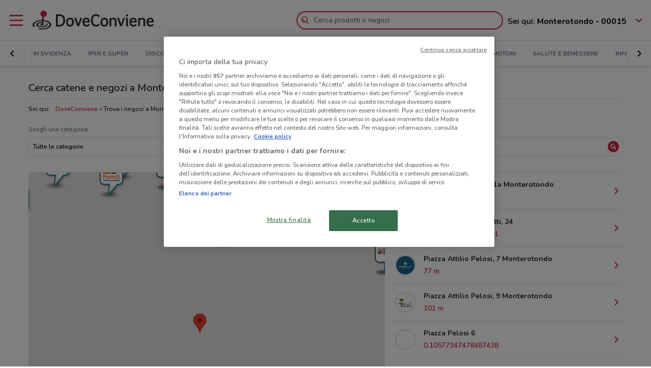

--- FILE ---
content_type: text/css
request_url: https://www.doveconviene.it/assets/css/stores-search-page.min.css?v=1765876134074
body_size: 21285
content:
@charset "UTF-8";
/*! normalize-scss | MIT/GPLv2 License | bit.ly/normalize-scss */html{line-height:1.15;-ms-text-size-adjust:100%;-webkit-text-size-adjust:100%}body{margin:0}article,aside,footer,header,nav,section{display:block}h1{font-size:2em;margin:.67em 0}figcaption,figure{display:block}figure{margin:1em 40px}hr{box-sizing:content-box;height:0;overflow:visible}main{display:block}pre{font-family:monospace,monospace;font-size:1em}a{background-color:rgba(0,0,0,0);-webkit-text-decoration-skip:objects}abbr[title]{border-bottom:none;text-decoration:underline;-webkit-text-decoration:underline dotted;text-decoration:underline dotted}b,strong{font-weight:inherit;font-weight:bolder}code,kbd,samp{font-family:monospace,monospace;font-size:1em}dfn{font-style:italic}mark{background-color:#ff0;color:#000}small{font-size:80%}sub,sup{font-size:75%;line-height:0;position:relative;vertical-align:baseline}sub{bottom:-.25em}sup{top:-.5em}audio,video{display:inline-block}audio:not([controls]){display:none;height:0}img{border-style:none}svg:not(:root){overflow:hidden}button,input,optgroup,select,textarea{font-family:sans-serif;font-size:100%;line-height:1.15;margin:0}button{overflow:visible}button,select{text-transform:none}[type=reset],[type=submit],button,html [type=button]{-webkit-appearance:button}[type=button]::-moz-focus-inner,[type=reset]::-moz-focus-inner,[type=submit]::-moz-focus-inner,button::-moz-focus-inner{border-style:none;padding:0}[type=button]:-moz-focusring,[type=reset]:-moz-focusring,[type=submit]:-moz-focusring,button:-moz-focusring{outline:1px dotted ButtonText}input{overflow:visible}[type=checkbox],[type=radio]{box-sizing:border-box;padding:0}[type=number]::-webkit-inner-spin-button,[type=number]::-webkit-outer-spin-button{height:auto}[type=search]{-webkit-appearance:textfield;outline-offset:-2px}[type=search]::-webkit-search-cancel-button,[type=search]::-webkit-search-decoration{-webkit-appearance:none}::-webkit-file-upload-button{-webkit-appearance:button;font:inherit}fieldset{padding:.35em .75em .625em}legend{box-sizing:border-box;display:table;max-width:100%;padding:0;color:inherit;white-space:normal}progress{display:inline-block;vertical-align:baseline}textarea{overflow:auto}details{display:block}summary{display:list-item}menu{display:block}canvas{display:inline-block}[hidden],template{display:none}html{box-sizing:border-box}*,:after,:before{box-sizing:inherit}button{background-color:rgba(0,0,0,0)}button,fieldset{border:0;padding:0}fieldset{margin:0}[href]:not([tabindex="-1"]):focus,[tabindex]:not([tabindex="-1"]):focus,area:not([tabindex="-1"]):focus,button:not([tabindex="-1"]):focus,input:not([tabindex="-1"]):focus,select:not([tabindex="-1"]):focus,textarea:not([tabindex="-1"]):focus{outline:2px auto #ffd833}@-webkit-keyframes dotsLoader{0%,80%,to{-webkit-transform:scale(0);transform:scale(0)}40%{-webkit-transform:scale(1);transform:scale(1)}}@keyframes dotsLoader{0%,80%,to{-webkit-transform:scale(0);transform:scale(0)}40%{-webkit-transform:scale(1);transform:scale(1)}}@-webkit-keyframes barLoader{0%{opacity:.5}to{opacity:1}}@keyframes barLoader{0%{opacity:.5}to{opacity:1}}@-webkit-keyframes fadeIn{0%{opacity:0}to{opacity:1}}@-webkit-keyframes fadeInUpModal{0%{opacity:0;-webkit-transform:translate(-50%,25%);transform:translate(-50%,25%)}to{opacity:1;-webkit-transform:translateY(-50%,0);transform:translateY(-50%,0)}}@keyframes fadeInUpModal{0%{opacity:0;-webkit-transform:translate(-50%,25%);transform:translate(-50%,25%)}to{opacity:1;-webkit-transform:translateY(-50%,0);transform:translateY(-50%,0)}}html{color:#282832}button,html,input,keygen,select,textarea{font-family:Nunito,Verdana,Helvetica Neue,Helvetica,Arial,sans-serif;font-size:1em;font-weight:600;line-height:1.5rem}body{font-size:1em}h1,h2,h3,h4,h5,h6{font-size:1em;font-weight:600;margin:0}code,samp{font-family:Menlo,Monaco,Consolas,Courier New,monospace}p{margin:0}.bgColor--primary--02{background-color:#f6d3d8}.color--primary--02{color:#f6d3d8}.bgColor--primary--04{background-color:#eda7b2}.color--primary--04{color:#eda7b2}.bgColor--primary--06{background-color:#e37b8b}.color--primary--06{color:#e37b8b}.bgColor--primary{background-color:#d1233e}.color--primary{color:#d1233e}.bgColor--dark_grey--02{background-color:#d4d4d6}.color--dark_grey--02{color:#d4d4d6}.bgColor--dark_grey--04{background-color:#a9a9ad}.color--dark_grey--04{color:#a9a9ad}.bgColor--dark_grey--06{background-color:#7e7e84}.color--dark_grey--06{color:#7e7e84}.bgColor--dark_grey{background-color:#282832}.color--dark_grey{color:#282832}.bgColor--mid_grey--02{background-color:#e4e4ea}.color--mid_grey--02{color:#e4e4ea}.bgColor--mid_grey--04{background-color:#c9c9d4}.color--mid_grey--04{color:#c9c9d4}.bgColor--mid_grey--06{background-color:#adadbf}.color--mid_grey--06{color:#adadbf}.bgColor--mid_grey{background-color:#777794}.color--mid_grey{color:#777794}.bgColor--light_grey--02{background-color:#fbfbfd}.color--light_grey--02{color:#fbfbfd}.bgColor--light_grey--04{background-color:#f7f7fb}.color--light_grey--04{color:#f7f7fb}.bgColor--light_grey--06{background-color:#f3f3f9}.color--light_grey--06{color:#f3f3f9}.bgColor--light_grey{background-color:#ebebf5}.color--light_grey{color:#ebebf5}.bgColor--green--02{background-color:#ecf5de}.color--green--02{color:#ecf5de}.bgColor--green--04{background-color:#d9eabd}.color--green--04{color:#d9eabd}.bgColor--green--06{background-color:#c7e09d}.color--green--06{color:#c7e09d}.bgColor--green{background-color:#a1cb5b}.color--green{color:#a1cb5b}.bgColor--yellow--02{background-color:#fff7d6}.color--yellow--02{color:#fff7d6}.bgColor--yellow--04{background-color:#ffefad}.color--yellow--04{color:#ffefad}.bgColor--yellow--06{background-color:#ffe885}.color--yellow--06{color:#ffe885}.bgColor--yellow{background-color:#ffd833}.color--yellow{color:#ffd833}.bgColor--orange--02{background-color:#fde6d9}.color--orange--02{color:#fde6d9}.bgColor--orange--04{background-color:#fbcdb2}.color--orange--04{color:#fbcdb2}.bgColor--orange--06{background-color:#f9b38c}.color--orange--06{color:#f9b38c}.bgColor--orange{background-color:#f5813f}.color--orange{color:#f5813f}.bgColor--purple--02{background-color:#efe9f3}.color--purple--02{color:#efe9f3}.bgColor--purple--04{background-color:#dfd3e6}.color--purple--04{color:#dfd3e6}.bgColor--purple--06{background-color:#d0bcda}.color--purple--06{color:#d0bcda}.bgColor--purple{background-color:#b090c1}.color--purple{color:#b090c1}.bgColor--turquoise--02{background-color:#def3f3}.color--turquoise--02{color:#def3f3}.bgColor--turquoise--04{background-color:#bde7e7}.color--turquoise--04{color:#bde7e7}.bgColor--turquoise--06{background-color:#9bdbdc}.color--turquoise--06{color:#9bdbdc}.bgColor--turquoise{background-color:#59c3c4}.color--turquoise{color:#59c3c4}.bgColor--black--02{background-color:#ccc}.color--black--02{color:#ccc}.bgColor--black--04{background-color:#999}.color--black--04{color:#999}.bgColor--black--06{background-color:#666}.color--black--06{color:#666}.bgColor--black{background-color:#000}.color--black{color:#000}.bgColor--white--02{background-color:#fff}.color--white--02{color:#fff}.bgColor--white--04{background-color:#fff}.color--white--04{color:#fff}.bgColor--white--06{background-color:#fff}.color--white--06{color:#fff}.bgColor--white{background-color:#fff}.color--white{color:#fff}.bgColor--facebook--02{background-color:#d8deea}.color--facebook--02{color:#d8deea}.bgColor--facebook--04{background-color:#b1bdd6}.color--facebook--04{color:#b1bdd6}.bgColor--facebook--06{background-color:#899bc1}.color--facebook--06{color:#899bc1}.bgColor--facebook{background-color:#3b5998}.color--facebook{color:#3b5998}.bgColor--twitter--02{background-color:#cceefb}.color--twitter--02{color:#cceefb}.bgColor--twitter--04{background-color:#99def8}.color--twitter--04{color:#99def8}.bgColor--twitter--06{background-color:#66cdf4}.color--twitter--06{color:#66cdf4}.bgColor--twitter{background-color:#00aced}.color--twitter{color:#00aced}.bgColor--google_plus--02{background-color:#f8dbd7}.color--google_plus--02{color:#f8dbd7}.bgColor--google_plus--04{background-color:#f1b7b0}.color--google_plus--04{color:#f1b7b0}.bgColor--google_plus--06{background-color:#eb9388}.color--google_plus--06{color:#eb9388}.bgColor--google_plus{background-color:#dd4b39}.color--google_plus{color:#dd4b39}.alignItems--center{-webkit-align-items:center;-ms-flex-align:center;align-items:center}.alignItems--flex-start{-webkit-align-items:flex-start;-ms-flex-align:start;align-items:flex-start}.alignItems--flex-end{-webkit-align-items:flex-end;-ms-flex-align:end;align-items:flex-end}.alignItems--stretch{-webkit-align-items:stretch;-ms-flex-align:stretch;align-items:stretch}.justifyContent--center{-webkit-justify-content:center;-ms-flex-pack:center;justify-content:center}.justifyContent--flex-start{-webkit-justify-content:flex-start;-ms-flex-pack:start;justify-content:flex-start}.justifyContent--flex-end{-webkit-justify-content:flex-end;-ms-flex-pack:end;justify-content:flex-end}.justifyContent--space-between{-webkit-justify-content:space-between;-ms-flex-pack:justify;justify-content:space-between}.justifyContent--space-around{-webkit-justify-content:space-around;-ms-flex-pack:distribute;justify-content:space-around}.textAlign--left{text-align:left}.textAlign--right{text-align:right}.textAlign--center{text-align:center}.text--uppercase{text-transform:uppercase}.text--underline{text-decoration:underline}.font--bold{font-weight:700}.ctaFlyerCard__image img,.imgResponsive,.messageCta__img img{display:block;height:auto;max-width:100%}.flyerCard__detailsPrimary,.flyerCard__titleText,.storeHours__item,.truncateText{overflow:hidden;text-overflow:ellipsis;white-space:nowrap}.dropdown__button,.input{border:1px solid #e4e4ea;display:block;font-size:.75em;height:2.25rem;line-height:1;padding:11px .5rem;width:100%}.barLoader{-webkit-animation:barLoader .6s ease infinite alternate;animation:barLoader .6s ease infinite alternate;border-radius:.25rem;display:block;height:1rem;opacity:.5;width:100%}.barLoader~.barLoader{margin-top:.5rem}.barLoader:nth-child(2){-webkit-animation-delay:.2s;animation-delay:.2s}.barLoader:nth-child(3){-webkit-animation-delay:.4s;animation-delay:.4s}.barLoader:nth-child(4){-webkit-animation-delay:.6s;animation-delay:.6s}.barLoader:nth-child(5){-webkit-animation-delay:.8s;animation-delay:.8s}.barLoader:nth-child(6){-webkit-animation-delay:1s;animation-delay:1s}.button{border:0;border-radius:.5rem;color:inherit;cursor:pointer;display:inline-block;font-size:.75em;font-weight:700;height:100%;line-height:1rem;padding:1rem;position:relative;text-align:center;text-decoration:none;text-transform:uppercase;-webkit-user-select:none;-ms-user-select:none;user-select:none;vertical-align:middle}.button--active.activeBgColor--primary--02,.button:active.activeBgColor--primary--02,.button:hover.activeBgColor--primary--02{background-color:#f6d3d8}.button.color--primary--02,.button:active.activeColor--primary--02,.button:hover.activeColor--primary--02{color:#f6d3d8}.button--active.activeBgColor--primary--04,.button:active.activeBgColor--primary--04,.button:hover.activeBgColor--primary--04{background-color:#eda7b2}.button.color--primary--04,.button:active.activeColor--primary--04,.button:hover.activeColor--primary--04{color:#eda7b2}.button--active.activeBgColor--primary--06,.button:active.activeBgColor--primary--06,.button:hover.activeBgColor--primary--06{background-color:#e37b8b}.button.color--primary--06,.button:active.activeColor--primary--06,.button:hover.activeColor--primary--06{color:#e37b8b}.button:active.activeBgColor--primary,.button:hover.activeBgColor--primary{background-color:#d1233e}.button.color--primary,.button:active.activeColor--primary,.button:hover.activeColor--primary{color:#d1233e}.button--active.activeBgColor--dark_grey--02,.button:active.activeBgColor--dark_grey--02,.button:hover.activeBgColor--dark_grey--02{background-color:#d4d4d6}.button.color--dark_grey--02,.button:active.activeColor--dark_grey--02,.button:hover.activeColor--dark_grey--02{color:#d4d4d6}.button--active.activeBgColor--dark_grey--04,.button:active.activeBgColor--dark_grey--04,.button:hover.activeBgColor--dark_grey--04{background-color:#a9a9ad}.button.color--dark_grey--04,.button:active.activeColor--dark_grey--04,.button:hover.activeColor--dark_grey--04{color:#a9a9ad}.button--active.activeBgColor--dark_grey--06,.button:active.activeBgColor--dark_grey--06,.button:hover.activeBgColor--dark_grey--06{background-color:#7e7e84}.button.color--dark_grey--06,.button:active.activeColor--dark_grey--06,.button:hover.activeColor--dark_grey--06{color:#7e7e84}.button:active.activeBgColor--dark_grey,.button:hover.activeBgColor--dark_grey{background-color:#282832}.button.color--dark_grey,.button:active.activeColor--dark_grey,.button:hover.activeColor--dark_grey{color:#282832}.button--active.activeBgColor--mid_grey--02,.button:active.activeBgColor--mid_grey--02,.button:hover.activeBgColor--mid_grey--02{background-color:#e4e4ea}.button.color--mid_grey--02,.button:active.activeColor--mid_grey--02,.button:hover.activeColor--mid_grey--02{color:#e4e4ea}.button--active.activeBgColor--mid_grey--04,.button:active.activeBgColor--mid_grey--04,.button:hover.activeBgColor--mid_grey--04{background-color:#c9c9d4}.button.color--mid_grey--04,.button:active.activeColor--mid_grey--04,.button:hover.activeColor--mid_grey--04{color:#c9c9d4}.button--active.activeBgColor--mid_grey--06,.button:active.activeBgColor--mid_grey--06,.button:hover.activeBgColor--mid_grey--06{background-color:#adadbf}.button.color--mid_grey--06,.button:active.activeColor--mid_grey--06,.button:hover.activeColor--mid_grey--06{color:#adadbf}.button:active.activeBgColor--mid_grey,.button:hover.activeBgColor--mid_grey{background-color:#777794}.button.color--mid_grey,.button:active.activeColor--mid_grey,.button:hover.activeColor--mid_grey{color:#777794}.button--active.activeBgColor--light_grey--02,.button:active.activeBgColor--light_grey--02,.button:hover.activeBgColor--light_grey--02{background-color:#fbfbfd}.button.color--light_grey--02,.button:active.activeColor--light_grey--02,.button:hover.activeColor--light_grey--02{color:#fbfbfd}.button--active.activeBgColor--light_grey--04,.button:active.activeBgColor--light_grey--04,.button:hover.activeBgColor--light_grey--04{background-color:#f7f7fb}.button.color--light_grey--04,.button:active.activeColor--light_grey--04,.button:hover.activeColor--light_grey--04{color:#f7f7fb}.button--active.activeBgColor--light_grey--06,.button:active.activeBgColor--light_grey--06,.button:hover.activeBgColor--light_grey--06{background-color:#f3f3f9}.button.color--light_grey--06,.button:active.activeColor--light_grey--06,.button:hover.activeColor--light_grey--06{color:#f3f3f9}.button:active.activeBgColor--light_grey,.button:hover.activeBgColor--light_grey{background-color:#ebebf5}.button.color--light_grey,.button:active.activeColor--light_grey,.button:hover.activeColor--light_grey{color:#ebebf5}.button--active.activeBgColor--green--02,.button:active.activeBgColor--green--02,.button:hover.activeBgColor--green--02{background-color:#ecf5de}.button.color--green--02,.button:active.activeColor--green--02,.button:hover.activeColor--green--02{color:#ecf5de}.button--active.activeBgColor--green--04,.button:active.activeBgColor--green--04,.button:hover.activeBgColor--green--04{background-color:#d9eabd}.button.color--green--04,.button:active.activeColor--green--04,.button:hover.activeColor--green--04{color:#d9eabd}.button--active.activeBgColor--green--06,.button:active.activeBgColor--green--06,.button:hover.activeBgColor--green--06{background-color:#c7e09d}.button.color--green--06,.button:active.activeColor--green--06,.button:hover.activeColor--green--06{color:#c7e09d}.button:active.activeBgColor--green,.button:hover.activeBgColor--green{background-color:#a1cb5b}.button.color--green,.button:active.activeColor--green,.button:hover.activeColor--green{color:#a1cb5b}.button--active.activeBgColor--yellow--02,.button:active.activeBgColor--yellow--02,.button:hover.activeBgColor--yellow--02{background-color:#fff7d6}.button.color--yellow--02,.button:active.activeColor--yellow--02,.button:hover.activeColor--yellow--02{color:#fff7d6}.button--active.activeBgColor--yellow--04,.button:active.activeBgColor--yellow--04,.button:hover.activeBgColor--yellow--04{background-color:#ffefad}.button.color--yellow--04,.button:active.activeColor--yellow--04,.button:hover.activeColor--yellow--04{color:#ffefad}.button--active.activeBgColor--yellow--06,.button:active.activeBgColor--yellow--06,.button:hover.activeBgColor--yellow--06{background-color:#ffe885}.button.color--yellow--06,.button:active.activeColor--yellow--06,.button:hover.activeColor--yellow--06{color:#ffe885}.button:active.activeBgColor--yellow,.button:hover.activeBgColor--yellow{background-color:#ffd833}.button.color--yellow,.button:active.activeColor--yellow,.button:hover.activeColor--yellow{color:#ffd833}.button--active.activeBgColor--orange--02,.button:active.activeBgColor--orange--02,.button:hover.activeBgColor--orange--02{background-color:#fde6d9}.button.color--orange--02,.button:active.activeColor--orange--02,.button:hover.activeColor--orange--02{color:#fde6d9}.button--active.activeBgColor--orange--04,.button:active.activeBgColor--orange--04,.button:hover.activeBgColor--orange--04{background-color:#fbcdb2}.button.color--orange--04,.button:active.activeColor--orange--04,.button:hover.activeColor--orange--04{color:#fbcdb2}.button--active.activeBgColor--orange--06,.button:active.activeBgColor--orange--06,.button:hover.activeBgColor--orange--06{background-color:#f9b38c}.button.color--orange--06,.button:active.activeColor--orange--06,.button:hover.activeColor--orange--06{color:#f9b38c}.button:active.activeBgColor--orange,.button:hover.activeBgColor--orange{background-color:#f5813f}.button.color--orange,.button:active.activeColor--orange,.button:hover.activeColor--orange{color:#f5813f}.button--active.activeBgColor--purple--02,.button:active.activeBgColor--purple--02,.button:hover.activeBgColor--purple--02{background-color:#efe9f3}.button.color--purple--02,.button:active.activeColor--purple--02,.button:hover.activeColor--purple--02{color:#efe9f3}.button--active.activeBgColor--purple--04,.button:active.activeBgColor--purple--04,.button:hover.activeBgColor--purple--04{background-color:#dfd3e6}.button.color--purple--04,.button:active.activeColor--purple--04,.button:hover.activeColor--purple--04{color:#dfd3e6}.button--active.activeBgColor--purple--06,.button:active.activeBgColor--purple--06,.button:hover.activeBgColor--purple--06{background-color:#d0bcda}.button.color--purple--06,.button:active.activeColor--purple--06,.button:hover.activeColor--purple--06{color:#d0bcda}.button:active.activeBgColor--purple,.button:hover.activeBgColor--purple{background-color:#b090c1}.button.color--purple,.button:active.activeColor--purple,.button:hover.activeColor--purple{color:#b090c1}.button--active.activeBgColor--turquoise--02,.button:active.activeBgColor--turquoise--02,.button:hover.activeBgColor--turquoise--02{background-color:#def3f3}.button.color--turquoise--02,.button:active.activeColor--turquoise--02,.button:hover.activeColor--turquoise--02{color:#def3f3}.button--active.activeBgColor--turquoise--04,.button:active.activeBgColor--turquoise--04,.button:hover.activeBgColor--turquoise--04{background-color:#bde7e7}.button.color--turquoise--04,.button:active.activeColor--turquoise--04,.button:hover.activeColor--turquoise--04{color:#bde7e7}.button--active.activeBgColor--turquoise--06,.button:active.activeBgColor--turquoise--06,.button:hover.activeBgColor--turquoise--06{background-color:#9bdbdc}.button.color--turquoise--06,.button:active.activeColor--turquoise--06,.button:hover.activeColor--turquoise--06{color:#9bdbdc}.button:active.activeBgColor--turquoise,.button:hover.activeBgColor--turquoise{background-color:#59c3c4}.button.color--turquoise,.button:active.activeColor--turquoise,.button:hover.activeColor--turquoise{color:#59c3c4}.button--active.activeBgColor--black--02,.button:active.activeBgColor--black--02,.button:hover.activeBgColor--black--02{background-color:#ccc}.button.color--black--02,.button:active.activeColor--black--02,.button:hover.activeColor--black--02{color:#ccc}.button--active.activeBgColor--black--04,.button:active.activeBgColor--black--04,.button:hover.activeBgColor--black--04{background-color:#999}.button.color--black--04,.button:active.activeColor--black--04,.button:hover.activeColor--black--04{color:#999}.button--active.activeBgColor--black--06,.button:active.activeBgColor--black--06,.button:hover.activeBgColor--black--06{background-color:#666}.button.color--black--06,.button:active.activeColor--black--06,.button:hover.activeColor--black--06{color:#666}.button:active.activeBgColor--black,.button:hover.activeBgColor--black{background-color:#000}.button.color--black,.button:active.activeColor--black,.button:hover.activeColor--black{color:#000}.button--active.activeBgColor--white--02,.button:active.activeBgColor--white--02,.button:hover.activeBgColor--white--02{background-color:#fff}.button.color--white--02,.button:active.activeColor--white--02,.button:hover.activeColor--white--02{color:#fff}.button--active.activeBgColor--white--04,.button:active.activeBgColor--white--04,.button:hover.activeBgColor--white--04{background-color:#fff}.button.color--white--04,.button:active.activeColor--white--04,.button:hover.activeColor--white--04{color:#fff}.button--active.activeBgColor--white--06,.button:active.activeBgColor--white--06,.button:hover.activeBgColor--white--06{background-color:#fff}.button.color--white--06,.button:active.activeColor--white--06,.button:hover.activeColor--white--06{color:#fff}.button:active.activeBgColor--white,.button:hover.activeBgColor--white{background-color:#fff}.button.color--white,.button:active.activeColor--white,.button:hover.activeColor--white{color:#fff}.button--active.activeBgColor--facebook--02,.button:active.activeBgColor--facebook--02,.button:hover.activeBgColor--facebook--02{background-color:#d8deea}.button.color--facebook--02,.button:active.activeColor--facebook--02,.button:hover.activeColor--facebook--02{color:#d8deea}.button--active.activeBgColor--facebook--04,.button:active.activeBgColor--facebook--04,.button:hover.activeBgColor--facebook--04{background-color:#b1bdd6}.button.color--facebook--04,.button:active.activeColor--facebook--04,.button:hover.activeColor--facebook--04{color:#b1bdd6}.button--active.activeBgColor--facebook--06,.button:active.activeBgColor--facebook--06,.button:hover.activeBgColor--facebook--06{background-color:#899bc1}.button.color--facebook--06,.button:active.activeColor--facebook--06,.button:hover.activeColor--facebook--06{color:#899bc1}.button:active.activeBgColor--facebook,.button:hover.activeBgColor--facebook{background-color:#3b5998}.button.color--facebook,.button:active.activeColor--facebook,.button:hover.activeColor--facebook{color:#3b5998}.button--active.activeBgColor--twitter--02,.button:active.activeBgColor--twitter--02,.button:hover.activeBgColor--twitter--02{background-color:#cceefb}.button.color--twitter--02,.button:active.activeColor--twitter--02,.button:hover.activeColor--twitter--02{color:#cceefb}.button--active.activeBgColor--twitter--04,.button:active.activeBgColor--twitter--04,.button:hover.activeBgColor--twitter--04{background-color:#99def8}.button.color--twitter--04,.button:active.activeColor--twitter--04,.button:hover.activeColor--twitter--04{color:#99def8}.button--active.activeBgColor--twitter--06,.button:active.activeBgColor--twitter--06,.button:hover.activeBgColor--twitter--06{background-color:#66cdf4}.button.color--twitter--06,.button:active.activeColor--twitter--06,.button:hover.activeColor--twitter--06{color:#66cdf4}.button:active.activeBgColor--twitter,.button:hover.activeBgColor--twitter{background-color:#00aced}.button.color--twitter,.button:active.activeColor--twitter,.button:hover.activeColor--twitter{color:#00aced}.button--active.activeBgColor--google_plus--02,.button:active.activeBgColor--google_plus--02,.button:hover.activeBgColor--google_plus--02{background-color:#f8dbd7}.button.color--google_plus--02,.button:active.activeColor--google_plus--02,.button:hover.activeColor--google_plus--02{color:#f8dbd7}.button--active.activeBgColor--google_plus--04,.button:active.activeBgColor--google_plus--04,.button:hover.activeBgColor--google_plus--04{background-color:#f1b7b0}.button.color--google_plus--04,.button:active.activeColor--google_plus--04,.button:hover.activeColor--google_plus--04{color:#f1b7b0}.button--active.activeBgColor--google_plus--06,.button:active.activeBgColor--google_plus--06,.button:hover.activeBgColor--google_plus--06{background-color:#eb9388}.button.color--google_plus--06,.button:active.activeColor--google_plus--06,.button:hover.activeColor--google_plus--06{color:#eb9388}.button:active.activeBgColor--google_plus,.button:hover.activeBgColor--google_plus{background-color:#dd4b39}.button.color--google_plus,.button:active.activeColor--google_plus,.button:hover.activeColor--google_plus{color:#dd4b39}.button--disabled.disabledBgColor--primary,.button:disabled.disabledBgColor--primary{background-color:#d1233e}.button--disabled.disabledColor--primary,.button:disabled.disabledColor--primary{color:#d1233e}.button--disabled.disabledBgColor--dark_grey,.button:disabled.disabledBgColor--dark_grey{background-color:#282832}.button--disabled.disabledColor--dark_grey,.button:disabled.disabledColor--dark_grey{color:#282832}.button--disabled.disabledBgColor--mid_grey,.button:disabled.disabledBgColor--mid_grey{background-color:#777794}.button--disabled.disabledColor--mid_grey,.button:disabled.disabledColor--mid_grey{color:#777794}.button--disabled.disabledBgColor--light_grey,.button:disabled.disabledBgColor--light_grey{background-color:#ebebf5}.button--disabled.disabledColor--light_grey,.button:disabled.disabledColor--light_grey{color:#ebebf5}.button--disabled.disabledBgColor--green,.button:disabled.disabledBgColor--green{background-color:#a1cb5b}.button--disabled.disabledColor--green,.button:disabled.disabledColor--green{color:#a1cb5b}.button--disabled.disabledBgColor--yellow,.button:disabled.disabledBgColor--yellow{background-color:#ffd833}.button--disabled.disabledColor--yellow,.button:disabled.disabledColor--yellow{color:#ffd833}.button--disabled.disabledBgColor--orange,.button:disabled.disabledBgColor--orange{background-color:#f5813f}.button--disabled.disabledColor--orange,.button:disabled.disabledColor--orange{color:#f5813f}.button--disabled.disabledBgColor--purple,.button:disabled.disabledBgColor--purple{background-color:#b090c1}.button--disabled.disabledColor--purple,.button:disabled.disabledColor--purple{color:#b090c1}.button--disabled.disabledBgColor--turquoise,.button:disabled.disabledBgColor--turquoise{background-color:#59c3c4}.button--disabled.disabledColor--turquoise,.button:disabled.disabledColor--turquoise{color:#59c3c4}.button--disabled.disabledBgColor--black,.button:disabled.disabledBgColor--black{background-color:#000}.button--disabled.disabledColor--black,.button:disabled.disabledColor--black{color:#000}.button--disabled.disabledBgColor--white,.button:disabled.disabledBgColor--white{background-color:#fff}.button--disabled.disabledColor--white,.button:disabled.disabledColor--white{color:#fff}.button--disabled.disabledBgColor--facebook,.button:disabled.disabledBgColor--facebook{background-color:#3b5998}.button--disabled.disabledColor--facebook,.button:disabled.disabledColor--facebook{color:#3b5998}.button--disabled.disabledBgColor--twitter,.button:disabled.disabledBgColor--twitter{background-color:#00aced}.button--disabled.disabledColor--twitter,.button:disabled.disabledColor--twitter{color:#00aced}.button--disabled.disabledBgColor--google_plus,.button:disabled.disabledBgColor--google_plus{background-color:#dd4b39}.button--disabled.disabledColor--google_plus,.button:disabled.disabledColor--google_plus{color:#dd4b39}.button:hover{text-decoration:none}.button--icon{padding:.75rem}.button--big{padding:1.25rem}.button--icon_big{padding:.25rem}.button--big.button--icon_big{padding:.75rem}.button__flexWrapper{-webkit-align-items:center;-ms-flex-align:center;align-items:center;display:-webkit-flex;display:-ms-flexbox;display:flex;height:100%}.button__icon{-webkit-flex-shrink:0;-ms-flex-negative:0;flex-shrink:0;height:1.5rem;-webkit-order:1;-ms-flex-order:1;order:1;width:1.5rem}.button--icon_big .button__icon{height:2.5rem;width:2.5rem}.button__icon~.button__text{margin-left:.5rem;text-align:left}.button--icon_right .button__icon,.button__icon~.button__text{-webkit-order:2;-ms-flex-order:2;order:2}.button--icon_right .button__icon~.button__text{margin-left:0;margin-right:.5rem;-webkit-order:1;-ms-flex-order:1;order:1;text-align:right}.button--icon_bottom .button__flexWrapper,.button--icon_top .button__flexWrapper{-webkit-flex-direction:column;-ms-flex-direction:column;flex-direction:column}.button--icon_top .button__icon{-webkit-order:1;-ms-flex-order:1;order:1}.button--icon_top .button__icon~.button__text{margin-left:0;margin-top:.5rem;-webkit-order:2;-ms-flex-order:2;order:2;text-align:center}.button--icon_bottom .button__icon{-webkit-order:2;-ms-flex-order:2;order:2}.button--icon_bottom .button__icon~.button__text{margin-bottom:.5rem;margin-left:0;-webkit-order:1;-ms-flex-order:1;order:1;text-align:center}.button--raised{border-radius:.5rem;box-shadow:0 2px 4px rgba(0,0,0,.2)}.button--block{display:block;width:100%}.button--outline{background-color:rgba(0,0,0,0)}.button--outline:after{border:1px solid;border-radius:.5rem;content:"";height:100%;left:0;position:absolute;top:0;width:100%}.button--disabled,.button:disabled{cursor:default}.checkbox{cursor:pointer;display:-webkit-flex;display:-ms-flexbox;display:flex;position:relative;-webkit-user-select:none;-ms-user-select:none;user-select:none}.checkbox input{left:0;opacity:0;position:absolute;top:0}.checkbox__checkmark{border:1px solid #e4e4ea;-webkit-flex-shrink:0;-ms-flex-negative:0;flex-shrink:0;height:1.25rem;position:relative;width:1.25rem}.checkbox__checkmark:after{background:#d1233e;content:"";display:none;height:.75rem;left:50%;margin:-.375rem 0 0 -.375rem;position:absolute;top:50%;width:.75rem}.checkbox__label{font-size:.75em;margin-left:.5rem;margin-top:-2px}.checkbox--inverted .checkbox__checkmark{-webkit-order:2;-ms-flex-order:2;order:2}input:checked~.checkbox__checkmark:after{display:block}input[type=radio]~.checkbox__checkmark,input[type=radio]~.checkbox__checkmark:after{border-radius:50%}.checkbox--inverted .checkbox__label{margin-left:0;margin-right:.5rem;-webkit-order:1;-ms-flex-order:1;order:1}.dotsLoader{display:-webkit-flex;display:-ms-flexbox;display:flex;-webkit-justify-content:space-between;-ms-flex-pack:justify;justify-content:space-between;margin:0 auto;text-align:center;width:4.5rem}.dotsLoader>*{-webkit-animation:dotsLoader 1.4s ease-in-out infinite both;animation:dotsLoader 1.4s ease-in-out infinite both;background-color:currentColor;border-radius:100%;height:1rem;width:1rem}.dotsLoader>:nth-child(2){-webkit-animation-delay:.16s;animation-delay:.16s}.dotsLoader>:nth-child(3){-webkit-animation-delay:.32s;animation-delay:.32s}.icon,.icon svg{display:block;height:100%;width:100%}.icon svg{fill:currentColor}.iconFont{height:100%;width:100%}.iconFont,.iconFont>*{display:block}.iconFont>:before{color:currentColor;display:block;font-size:inherit}.iframe{border:0;height:100%;width:100%}.input--withoutBorder{border:none;height:calc(2.25rem - 2px)}.link,a{color:inherit;text-decoration:underline}.paragraph{font-size:.875em;margin:0}.paragraph--small{font-size:.75em;line-height:1rem}.roundedImage{border:2px solid #e4e4ea;border-radius:50%;height:100%;overflow:hidden;position:relative;width:100%}.roundedImage img{display:block;height:auto;left:50%;max-height:100%;max-width:100%;position:absolute;top:50%;-webkit-transform:translate(-50%,-50%);-ms-transform:translate(-50%,-50%);transform:translate(-50%,-50%);width:auto}.subtitle{font-size:.875em;font-weight:700}.title{font-size:1em;font-weight:700}.title--large{font-size:1.25em;line-height:1.875rem}.title--xlarge{font-size:1.5em;line-height:2.25rem}.title--xxlarge{font-size:2em;line-height:3rem}.badge{border-radius:10px;display:inline-block;font-size:.625em;line-height:1em;padding:5px .5rem;text-transform:uppercase}.autocomplete{position:relative}.autocomplete__icon--clear{display:none}.autocomplete__icon>*{pointer-events:none}.autocomplete__list{background-color:#fff;box-shadow:0 1px 6px 0 rgba(0,0,0,.2);display:none;list-style:none;margin:0;padding:0;position:absolute;width:100%;z-index:1}.autocomplete__listItem{border-bottom:1px solid #e4e4ea;cursor:pointer;font-size:.75em;line-height:1.4em;padding:12px 1rem}.autocomplete__listItem:focus,.autocomplete__listItem:hover{background-color:#ebebf5}.autocomplete__listItem--empty{cursor:default;opacity:.6}.autocomplete__listItem--empty:focus,.autocomplete__listItem--empty:hover{background-color:#fff}.autocomplete--open .autocomplete__list{display:block;max-height:9rem;overflow-x:hidden;overflow-y:auto}.autocomplete--selected .autocomplete__icon{display:none}.autocomplete--selected .autocomplete__icon--clear{cursor:pointer;display:block}.appDownload{-webkit-align-items:stretch;-ms-flex-align:stretch;align-items:stretch;-webkit-justify-content:space-between;-ms-flex-pack:justify;justify-content:space-between;padding:1rem}.appDownload,.appDownload__content{display:-webkit-flex;display:-ms-flexbox;display:flex}.appDownload__content{-webkit-flex:0 1 auto;-ms-flex:0 1 auto;flex:0 1 auto;-webkit-flex-direction:column;-ms-flex-direction:column;flex-direction:column;margin-right:1rem}.appDownload__artwork{-webkit-flex:0 0 auto;-ms-flex:0 0 auto;flex:0 0 auto;height:100%}.appDownload__title{font-size:1.5em;line-height:1rem;margin-bottom:1rem}.appDownload__subtitle{font-size:.75em;line-height:1.125rem}.appDownload__logos{display:-webkit-flex;display:-ms-flexbox;display:flex;-webkit-flex-wrap:wrap;-ms-flex-wrap:wrap;flex-wrap:wrap;margin-left:-1rem;margin-top:1rem}.appDownload__logo{margin-bottom:.5rem;margin-left:1rem}.appDownload__logo img{display:block;height:2rem;width:auto}.appDownload__artworkBigImg{display:none}.cookiebar{-webkit-align-items:flex-start;-ms-flex-align:start;align-items:flex-start;display:-webkit-flex;display:-ms-flexbox;display:flex;position:relative}.cookiebar__content{-webkit-flex:1 1 auto;-ms-flex:1 1 auto;flex:1 1 auto;padding:1rem}.cookiebar__close{-webkit-flex:0 0 auto;-ms-flex:0 0 auto;flex:0 0 auto}.errorBlock{display:-webkit-flex;display:-ms-flexbox;display:flex;-webkit-flex-direction:column;-ms-flex-direction:column;flex-direction:column;height:100%;-webkit-justify-content:center;-ms-flex-pack:center;justify-content:center;overflow:hidden;padding:1rem;position:relative;text-align:center;width:100%}.errorBlock__text{color:#777794;position:relative;z-index:1}.errorBlock__bg{height:auto;left:50%;position:absolute;top:50%;-webkit-transform:translate(-50%,-50%);-ms-transform:translate(-50%,-50%);transform:translate(-50%,-50%);width:100%}.ctaFlyerCard{padding:.5rem 1rem 1rem}.ctaFlyerCard__header{border-bottom:1px solid #e4e4ea;padding-bottom:.5rem}.ctaFlyerCard__subtitle,.ctaFlyerCard__title{font-weight:700}.ctaFlyerCard__image{padding:1rem 0}.ctaFlyerCard__image img{border:1px solid #e4e4ea;margin:0 auto}.dropdown{background-color:#fff;position:relative}.dropdown__button{cursor:pointer}.dropdown__icon{cursor:pointer;display:block;height:1.5rem;margin-top:-.75rem;position:absolute;right:.5rem;top:50%;width:1.5rem}.dropdown__icon--clear{display:none}.dropdown__icon>*{pointer-events:none}.dropdown__list{background-color:inherit;border-left:1px solid #e4e4ea;border-right:1px solid #e4e4ea;box-shadow:0 1px 6px 0 rgba(0,0,0,.2);display:none;font-size:.75em;list-style:none;margin:0;padding:0;position:absolute;width:100%;z-index:1}.dropdown__listItem{border-bottom:1px solid #e4e4ea;cursor:pointer;line-height:1.4em;padding:12px 1rem}.dropdown__listItem:focus,.dropdown__listItem:hover{background-color:#ebebf5}.dropdown--open .dropdown__list{display:block;max-height:9rem;overflow-x:hidden;overflow-y:auto}.dropdown--selected .dropdown__icon{display:none}.dropdown--selected .dropdown__icon--clear{display:block}.fieldset legend{display:block;font-size:.75em;margin-bottom:.25rem}.fieldset__row{-webkit-align-items:center;-ms-flex-align:center;align-items:center;display:-webkit-flex;display:-ms-flexbox;display:flex;-webkit-flex-wrap:wrap;-ms-flex-wrap:wrap;flex-wrap:wrap;margin:0 0 .5rem -1rem}.fieldset__col{-webkit-flex:1 0 0%;-ms-flex:1 0 0%;flex:1 0 0%;padding:0 0 0 1rem}.fieldset--inline .fieldset__row{margin-bottom:0;margin-top:2px}.flyerCard{background-color:#fff;height:100%;overflow:hidden}.flyerCard a,.flyerCard a:hover{text-decoration:none}.flyerCard--withRadius{border-radius:.5rem}.flyerCard--withShadow{box-shadow:0 1px 6px 0 rgba(0,0,0,.2)}.flyerCard__body{display:block;height:calc(100% - 3.5rem);min-height:12rem;overflow:hidden;position:relative}.flyerCard__body .flyerCard__image{display:block;height:auto;left:50%;max-height:100%;max-width:100%;position:absolute;top:50%;-webkit-transform:translate(-50%,-50%);-ms-transform:translate(-50%,-50%);transform:translate(-50%,-50%);width:auto}.flyerCard__blurredBackground{background-position:50%;background-repeat:no-repeat;background-size:cover;display:none;height:100%;min-height:12rem;width:100%}@supports ((-webkit-filter:blur(20px)) or (filter:blur(20px))){.flyerCard__blurredBackground{display:block;-webkit-filter:blur(20px);filter:blur(20px)}}.flyerCard__overlayInfo{background:linear-gradient(0deg,rgba(0,0,0,.2),rgba(0,0,0,0));padding:.5rem;text-align:right}.flyerCard__body .flyerCard__overlayInfo{bottom:0;display:-webkit-flex;display:-ms-flexbox;display:flex;-webkit-justify-content:flex-end;-ms-flex-pack:end;justify-content:flex-end;left:0;position:absolute;width:100%}.flyerCard__footer{-webkit-flex-direction:column;-ms-flex-direction:column;flex-direction:column;height:3.5rem;-webkit-justify-content:space-between;-ms-flex-pack:justify;justify-content:space-between;padding:.5rem}.flyerCard__footer,.flyerCard__title{display:-webkit-flex;display:-ms-flexbox;display:flex}.flyerCard__title{-webkit-align-items:center;-ms-flex-align:center;align-items:center;height:18px}.flyerCard__titleIcon{color:#d1233e;-webkit-flex:0 0 auto;-ms-flex:0 0 auto;flex:0 0 auto;margin-right:.5rem;width:18px}.flyerCard__titleText{color:#282832;-webkit-flex:1 1 auto;-ms-flex:1 1 auto;flex:1 1 auto;font-size:.875em;line-height:1em}.flyerCard__details{display:-webkit-flex;display:-ms-flexbox;display:flex;-webkit-justify-content:space-between;-ms-flex-pack:justify;justify-content:space-between}.flyerCard__detailsPrimary{color:#777794;-webkit-flex:1 1 auto;-ms-flex:1 1 auto;flex:1 1 auto;font-size:11px;line-height:1em;margin-right:.5rem}.flyerCard__detailsSecondary{color:#d1233e;-webkit-flex:1 0 auto;-ms-flex:1 0 auto;flex:1 0 auto;font-size:11px;line-height:1em;text-align:right}.inputGroup label{display:block;font-size:.75em;margin-bottom:.25rem}.index{list-style-type:none;margin:0;padding:0}.index>.index__item{padding-left:2.5rem;position:relative}.index>.index__item:before{background-color:currentColor;border-radius:.5rem;content:"";display:block;height:.5rem;left:.75rem;margin-left:-.25rem;margin-top:-.25rem;position:absolute;top:.75rem;width:.5rem}.index--decimal,.index--lowerAlpha{padding-left:1.5rem}.index--decimal>.index__item,.index--lowerAlpha>.index__item{padding-left:1rem}.index--decimal>.index__item:before,.index--lowerAlpha>.index__item:before{content:none}.index--lowerAlpha{list-style-type:lower-alpha}.index--decimal{list-style-type:decimal}.inputIcon{border:1px solid #e4e4ea;display:-webkit-flex;display:-ms-flexbox;display:flex}.inputIcon__input{-webkit-flex:1 1 auto;-ms-flex:1 1 auto;flex:1 1 auto}.inputIcon__icon{-webkit-flex:0 0 auto;-ms-flex:0 0 auto;flex:0 0 auto;height:calc(2.25rem - 2px);padding:6px;width:calc(2.25rem - 2px)}.listItem{-webkit-align-items:flex-start;-ms-flex-align:start;align-items:flex-start;cursor:pointer;display:-webkit-flex;display:-ms-flexbox;display:flex;font-size:.75em;padding:.75rem 0;text-transform:uppercase}.listItem__content{-webkit-flex:1 1 auto;-ms-flex:1 1 auto;flex:1 1 auto;-webkit-order:2;-ms-flex-order:2;order:2}.listItem__icon{-webkit-flex:0 0 auto;-ms-flex:0 0 auto;flex:0 0 auto;font-size:1.25em;height:24px;margin-right:.5rem;-webkit-order:1;-ms-flex-order:1;order:1;padding:2px;width:24px}.listItem__icon--check{display:none}.listItem--noCursor{cursor:default}.listItem--icon_right .listItem__icon~.listItem__content{-webkit-order:1;-ms-flex-order:1;order:1}.listItem--icon_right .listItem__icon{-webkit-order:2;-ms-flex-order:2;order:2}.listItem[checked]{color:#a1cb5b}.listItem[checked] .listItem__icon{display:none}.listItem[checked] .listItem__icon--check{display:block;fill:#a1cb5b}.modal{background-color:#fff;border:0;box-shadow:0 4px 5px 0 rgba(0,0,0,.14),0 1px 10px 0 rgba(0,0,0,.12),0 2px 4px -1px rgba(0,0,0,.2);max-width:866px;overflow:hidden;padding:0;top:0;width:100%}.modal__iframe{height:500px}@supports (-webkit-overflow-scrolling:touch){.modal__iframe{-webkit-overflow-scrolling:touch;overflow-y:scroll}}.modal__header{position:relative}.modal__title{padding:1rem 3rem;text-align:center}.modal__close{height:3rem;margin-top:-1.5rem;position:absolute;right:0;top:50%;width:3rem}.modal__element{display:none}.modal__element[active]{display:block}.productButtons{-webkit-align-items:flex-start;-ms-flex-align:start;align-items:flex-start;display:-webkit-flex;display:-ms-flexbox;display:flex;-webkit-flex-wrap:wrap;-ms-flex-wrap:wrap;flex-wrap:wrap;margin:0 0 0 -1rem}.productButtons>*{-webkit-flex:1 0 50%;-ms-flex:1 0 50%;flex:1 0 50%;padding:0 0 1rem 1rem}.productTitle{-webkit-flex-wrap:wrap;-ms-flex-wrap:wrap;flex-wrap:wrap;-webkit-justify-content:space-between;-ms-flex-pack:justify;justify-content:space-between}.productTitle,.productTitle__main{display:-webkit-flex;display:-ms-flexbox;display:flex}.productTitle__main{-webkit-align-items:center;-ms-flex-align:center;align-items:center;margin-bottom:1rem;padding-right:1rem}.productTitle__image{-webkit-flex-shrink:0;-ms-flex-negative:0;flex-shrink:0;height:3rem;margin-right:1rem;width:3rem}.productTitle__details{display:-webkit-flex;display:-ms-flexbox;display:flex;margin-bottom:1rem}.productTitle__price{display:block}.productTitle__price--small{color:#777794;margin-left:1rem}.smartappbanner{-webkit-flex-direction:column;-ms-flex-direction:column;flex-direction:column;padding:1.5rem}.smartappbanner,.smartappbanner__header{display:-webkit-flex;display:-ms-flexbox;display:flex}.smartappbanner__header{margin-bottom:1.5rem}.smartappbanner__title{margin-bottom:.5rem}.smartappbanner__subtitle{line-height:1rem}.smartappbanner__icon{border:1px solid #e4e4ea;border-radius:.85rem;-webkit-flex-shrink:0;-ms-flex-negative:0;flex-shrink:0;height:4rem;margin-right:1rem;padding:.5rem;width:4rem}.smartappbanner__icon img{height:auto;max-height:100%;max-width:100%;width:auto}.smartappbanner__buttons{-webkit-align-items:center;-ms-flex-align:center;align-items:center;display:-webkit-flex;display:-ms-flexbox;display:flex;-webkit-flex-shrink:0;-ms-flex-negative:0;flex-shrink:0;-webkit-justify-content:flex-end;-ms-flex-pack:end;justify-content:flex-end}.smartappbanner__button:last-child{margin-left:1rem}.storeItem{-webkit-align-items:center;-ms-flex-align:center;align-items:center;display:-webkit-flex;display:-ms-flexbox;display:flex}.storeItem__image{-webkit-flex:0 0 auto;-ms-flex:0 0 auto;flex:0 0 auto;height:2.5rem;width:2.5rem}.storeItem__content{-webkit-flex:1 1 auto;-ms-flex:1 1 auto;flex:1 1 auto;margin-left:1rem;text-decoration:none}.storeItem__details{display:-webkit-flex;display:-ms-flexbox;display:flex;-webkit-flex-direction:row;-ms-flex-direction:row;flex-direction:row;font-size:.875em}.storeItem__detailsPrimary{margin-right:1rem}.storeItem__icon{-webkit-flex:0 0 auto;-ms-flex:0 0 auto;flex:0 0 auto;height:1.5rem;width:1.5rem}.storeHours{font-size:.875em;list-style:none;margin:0;padding:0}.storeHours__item{display:-webkit-flex;display:-ms-flexbox;display:flex;-webkit-justify-content:space-between;-ms-flex-pack:justify;justify-content:space-between}.storeHours__itemDay{-webkit-flex:1 1 auto;-ms-flex:1 1 auto;flex:1 1 auto}.storeHours__itemTime{-webkit-flex:0 0 auto;-ms-flex:0 0 auto;flex:0 0 auto}.storeHours__item--active{color:#a1cb5b}.switch{cursor:pointer;height:1.5rem;position:relative}.switch,.switch__container{display:block}.switch__label{color:#fff;position:absolute;text-align:center;transition:color .1s;width:50%}.switch__label--off{color:#000;right:0}.switch__label--on{color:#fff;left:0}.switch__toggle{background-color:#d1233e;border-radius:1rem;content:" ";display:block;height:100%;position:absolute;transition:-webkit-transform .1s;transition:transform .1s;transition:transform .1s,-webkit-transform .1s;width:50%}.switch__checkbox{opacity:0;position:absolute}.switch__checkbox,.switch__checkbox>input{height:100%;width:100%}.switch__checkbox:checked+.switch__container .switch__toggle{-webkit-transform:translateX(100%);-ms-transform:translateX(100%);transform:translateX(100%)}.switch__checkbox:checked+.switch__container .switch__label--on{color:#000}.switch__checkbox:checked+.switch__container .switch__label--off{color:#fff}.tabs{overflow:hidden}.tabs,.tabs__wrapper{position:relative}.tabs__scrolling{transition:-webkit-transform .25s 0s;transition:transform .25s 0s;transition:transform .25s 0s,-webkit-transform .25s 0s}.tabs__scrolling,.tabs__tab{display:-webkit-flex;display:-ms-flexbox;display:flex}.tabs__tab{-webkit-align-items:flex-start;-ms-flex-align:start;align-items:flex-start;-webkit-flex:0 0 auto;-ms-flex:0 0 auto;flex:0 0 auto}.tabs__tab--active .tabs__tab.activeBgColor--primary{background-color:#d1233e}.tabs__tab--active.activeColor--primary{border-bottom:2px solid #d1233e;color:#d1233e}.tabs__tab--active .tabs__tab.activeBgColor--dark_grey{background-color:#282832}.tabs__tab--active.activeColor--dark_grey{border-bottom:2px solid #282832;color:#282832}.tabs__tab--active .tabs__tab.activeBgColor--mid_grey{background-color:#777794}.tabs__tab--active.activeColor--mid_grey{border-bottom:2px solid #777794;color:#777794}.tabs__tab--active .tabs__tab.activeBgColor--light_grey{background-color:#ebebf5}.tabs__tab--active.activeColor--light_grey{border-bottom:2px solid #ebebf5;color:#ebebf5}.tabs__tab--active .tabs__tab.activeBgColor--green{background-color:#a1cb5b}.tabs__tab--active.activeColor--green{border-bottom:2px solid #a1cb5b;color:#a1cb5b}.tabs__tab--active .tabs__tab.activeBgColor--yellow{background-color:#ffd833}.tabs__tab--active.activeColor--yellow{border-bottom:2px solid #ffd833;color:#ffd833}.tabs__tab--active .tabs__tab.activeBgColor--orange{background-color:#f5813f}.tabs__tab--active.activeColor--orange{border-bottom:2px solid #f5813f;color:#f5813f}.tabs__tab--active .tabs__tab.activeBgColor--purple{background-color:#b090c1}.tabs__tab--active.activeColor--purple{border-bottom:2px solid #b090c1;color:#b090c1}.tabs__tab--active .tabs__tab.activeBgColor--turquoise{background-color:#59c3c4}.tabs__tab--active.activeColor--turquoise{border-bottom:2px solid #59c3c4;color:#59c3c4}.tabs__tab--active .tabs__tab.activeBgColor--black{background-color:#000}.tabs__tab--active.activeColor--black{border-bottom:2px solid #000;color:#000}.tabs__tab--active .tabs__tab.activeBgColor--white{background-color:#fff}.tabs__tab--active.activeColor--white{border-bottom:2px solid #fff;color:#fff}.tabs__tab--active .tabs__tab.activeBgColor--facebook{background-color:#3b5998}.tabs__tab--active.activeColor--facebook{border-bottom:2px solid #3b5998;color:#3b5998}.tabs__tab--active .tabs__tab.activeBgColor--twitter{background-color:#00aced}.tabs__tab--active.activeColor--twitter{border-bottom:2px solid #00aced;color:#00aced}.tabs__tab--active .tabs__tab.activeBgColor--google_plus{background-color:#dd4b39}.tabs__tab--active.activeColor--google_plus{border-bottom:2px solid #dd4b39;color:#dd4b39}.tabs__tab>*{height:100%}.tabs--noScrolling .tabs__tab{-webkit-flex:1 1 0%;-ms-flex:1 1 0%;flex:1 1 0%}.tabs__emptyTab{display:none;-webkit-flex:0 0 tabsEmptySpaceWidth;-ms-flex:0 0 tabsEmptySpaceWidth;flex:0 0 tabsEmptySpaceWidth}.tabs__navigation{bottom:0;display:none;height:100%;position:absolute;top:0}.tabs__navigation--forward{border-left:1px solid #e4e4ea;right:0}.tabs__navigation--backward{border-right:1px solid #e4e4ea;left:0}.tabs__navigation>*{height:100%}.tabs__overlay{background-image:linear-gradient(90deg,hsla(0,0%,100%,0),#fff 80%);display:none;height:100%;pointer-events:none;position:absolute;right:0;top:0;width:80px;z-index:1}.box{border:1px solid #e4e4ea;padding:1rem}.box,.box__item{-webkit-align-items:center;-ms-flex-align:center;align-items:center;display:-webkit-flex;display:-ms-flexbox;display:flex;-webkit-flex-direction:column;-ms-flex-direction:column;flex-direction:column}.box__item~.box__item{margin-top:.5rem}.collapse__head{-webkit-align-items:center;-ms-flex-align:center;align-items:center;display:-webkit-flex;display:-ms-flexbox;display:flex;-webkit-justify-content:space-between;-ms-flex-pack:justify;justify-content:space-between;padding:.25rem 0;width:100%}.collapse__title{margin-right:1rem;padding-left:.25rem}.collapse__arrow{fill:#d1233e;height:1.5rem;padding:.25rem;width:1.5rem}.collapse__arrowOpen{display:block}.collapse__arrowClose{display:none}.collapse__content{height:0;overflow:hidden;transition:height .3s}.collapse--open .collapse__arrowOpen{display:none}.collapse--open .collapse__arrowClose{display:block}.form__col,.form__row{margin-bottom:1rem}.form__col:last-child{margin-bottom:0}.modalContainer[aria-hidden=true]{display:none}.modalContainer dialog[open]{display:block}.modalContainer dialog::-webkit-backdrop{-webkit-animation:fadeIn .3s;animation:fadeIn .3s;background-color:rgba(0,0,0,.7)}.modalContainer dialog::backdrop{-webkit-animation:fadeIn .3s;animation:fadeIn .3s;background-color:rgba(0,0,0,.7)}.modalContainer dialog{-webkit-animation:fadeInUpModal .6s;animation:fadeInUpModal .6s;left:50%;position:absolute;-webkit-transform:translate(-50%);-ms-transform:translate(-50%);transform:translate(-50%);z-index:1002}.modalContainer__overlay{-webkit-animation:fadeIn .3s;animation:fadeIn .3s;background-color:rgba(0,0,0,.7);bottom:0;display:none;left:0;position:fixed;right:0;top:0;z-index:1001}dialog[open]~.modalContainer__overlay{display:block}.modalContainer[data-a11y-dialog-native]>.modalContainer__overlay{display:none}.storeList{list-style:none;margin:0;padding:0}.storeList__item{border-bottom:1px solid #e4e4ea;padding:12px 0 12px .25rem}.storeList__item:first-child{border-top:1px solid #e4e4ea}.storeInfo__row{display:-webkit-flex;display:-ms-flexbox;display:flex;margin-bottom:1.5rem;text-decoration:none}.storeInfo__row:last-child{margin-bottom:0}.storeInfo__icon{-webkit-flex:0 0 auto;-ms-flex:0 0 auto;flex:0 0 auto;height:1.5rem;margin-right:.5rem;width:1.5rem}.storeInfo__hours{-webkit-flex:1 1 auto;-ms-flex:1 1 auto;flex:1 1 auto}.storeInfo__storeDetails{display:-webkit-flex;display:-ms-flexbox;display:flex;-webkit-flex-direction:row;-ms-flex-direction:row;flex-direction:row;font-size:.875em}.storeInfo__storeDetails>*{margin-right:1rem}.table{border-collapse:collapse;border-spacing:0;overflow-x:auto;width:100%}.table__cell{border:1px solid #e4e4ea;padding:1rem}.table__head .table__cell{font-weight:700;padding:1rem;text-align:center}.table__body .table__cell{padding:.25rem .5rem}.messageCta{max-width:100%;width:800px}.messageCta__title{margin-bottom:2.5rem;text-align:center}.messageCta__subtitle{margin-bottom:1rem;text-align:center}.messageCta__img{margin-bottom:2.5rem}.messageCta__img img{margin:0 auto}.messageCta__buttons{-webkit-align-items:flex-start;-ms-flex-align:start;align-items:flex-start;display:-webkit-flex;display:-ms-flexbox;display:flex;-webkit-flex-wrap:wrap;-ms-flex-wrap:wrap;flex-wrap:wrap;margin:0 0 0 -1rem;-webkit-align-items:stretch;-ms-flex-align:stretch;align-items:stretch}.messageCta__buttons>*{-webkit-flex:1 0 50%;-ms-flex:1 0 50%;flex:1 0 50%;padding:0 0 1rem 1rem}.messageCta__button:first-child{text-align:right}.productDetail{display:-webkit-flex;display:-ms-flexbox;display:flex;-webkit-flex-direction:column;-ms-flex-direction:column;flex-direction:column;min-height:100%}.productDetail__image{border-bottom:1px solid #e4e4ea;-webkit-order:1;-ms-flex-order:1;order:1;padding:1rem}.productDetail__image img{display:block;height:auto;margin:0 auto;max-height:250px;max-width:100%;width:auto}.productDetail__text{-webkit-order:2;-ms-flex-order:2;order:2;padding:0 1rem}.productDetail__title{margin-top:1rem}.productDetail__details{border-bottom:1px solid #e4e4ea;border-top:1px solid #e4e4ea;margin-bottom:1rem}.productDetail__description,.productDetail__disclaimer{margin-bottom:1rem}.productDetail__buttonsGroup{bottom:0;box-shadow:0 -2px 4px rgba(0,0,0,.2);left:0;padding:1rem 1rem 0;position:fixed;width:100%}.productDetail--loading{height:500px}.productDetail--loading .productDetail__title{margin-bottom:1rem;width:50%}.productDetail--loading .productDetail__image,.productDetail--loading .productDetail__text{border:none;display:-webkit-flex;display:-ms-flexbox;display:flex;-webkit-flex-direction:column;-ms-flex-direction:column;flex-direction:column;-webkit-justify-content:center;-ms-flex-pack:center;justify-content:center}.productDetail--loading .productDetail__image{height:250px}.productDetail--loading .productDetail__description :first-child{width:70%}.productDetail--loading .productDetail__description :nth-child(2){width:40%}.productDetail--loading .productDetail__description :nth-child(3){width:80%}html[lang=en-AU] div#iubenda-cs-banner div.iubenda-cs-container div.iubenda-cs-rationale div.iubenda-cs-opt-group div.iubenda-cs-opt-group-consent,html[lang=en-AU] div#iubenda-cs-banner div.iubenda-cs-container div.iubenda-cs-rationale div.iubenda-cs-opt-group div.iubenda-cs-opt-group-custom{-webkit-order:1!important;-ms-flex-order:1!important;order:1!important;width:100%!important}html[lang=en-AU] div#iubenda-cs-banner div.iubenda-cs-container div.iubenda-cs-rationale div.iubenda-cs-opt-group div.iubenda-cs-opt-group-consent button.iubenda-cs-accept-btn,html[lang=en-AU] div#iubenda-cs-banner div.iubenda-cs-container div.iubenda-cs-rationale div.iubenda-cs-opt-group div.iubenda-cs-opt-group-custom button.iubenda-cs-customize-btn{font-size:.6875em!important;padding:.375rem 3px!important;width:100%!important}div#iubenda-cs-banner div.iubenda-cs-container div.iubenda-banner-content.iubenda-custom-content{margin:0!important;overflow:hidden!important;padding-bottom:0!important;padding-right:0!important}div#iubenda-cs-banner div.iubenda-cs-container div.iubenda-banner-content.iubenda-custom-content div.iubenda-content-text-wrapper{height:calc(100% - 1.875rem)!important;margin-left:.5rem!important;margin-right:.5rem!important;margin-top:1.875rem!important;-webkit-mask-image:linear-gradient(0deg,rgba(0,0,0,0) 0,#000 32px)!important;mask-image:linear-gradient(0deg,rgba(0,0,0,0) 0,#000 32px)!important;max-height:200px!important;overflow-y:auto!important;padding-bottom:1.25rem!important;padding-right:1.25rem!important}div#iubenda-cs-banner div.iubenda-cs-container div.iubenda-cs-rationale div.iubenda-cs-opt-group{margin-top:0!important}a.iubenda-tp-btn.iubenda-cs-preferences-link{display:none!important}#iubenda-cs-banner div.iubenda-cs-container div.iubenda-cs-content button.iubenda-cs-close-btn{border:1px solid #fff!important;border-radius:.813rem!important;font-size:.875em!important;font-weight:300!important;height:1.625rem!important;min-width:1.625rem!important;opacity:1!important;padding:.375rem .625rem!important;top:0!important}div#iubenda-cs-banner div.iubenda-cs-container div.iubenda-banner-content.iubenda-custom-content b{font-weight:900}html[lang=en-AU] div#iubenda-cs-banner div.iubenda-cs-container{box-shadow:0 -5px 5px 0 rgba(0,0,0,.15)!important;padding:0!important}html[lang=en-AU] div#iubenda-cs-banner div.iubenda-cs-container div.iubenda-cs-content{padding:0 1rem!important}html[lang=en-AU] div#iubenda-cs-banner div.iubenda-cs-container div.iubenda-cs-content .iubenda-cs-close-btn{border:none!important;font-size:1.375em!important;padding:.375rem!important;right:-1.6rem!important;top:-.6rem!important}html[lang=en-AU] div#iubenda-cs-banner div.iubenda-cs-container div.iubenda-cs-rationale{-webkit-align-items:center;-ms-flex-align:center;align-items:center;-webkit-flex-direction:row!important;-ms-flex-direction:row!important;flex-direction:row!important;margin:0 auto!important;padding:0!important;width:auto!important}html[lang=en-AU] div#iubenda-cs-banner div.iubenda-cs-container div.iubenda-cs-rationale div.iubenda-banner-content.iubenda-custom-content{-webkit-flex:2!important;-ms-flex:2!important;flex:2!important;font-size:.6875em!important;margin:0!important;padding-left:0!important;padding-right:0!important;padding-top:.375rem!important;position:relative!important}html[lang=en-AU] div#iubenda-cs-banner div.iubenda-cs-container div.iubenda-cs-rationale div.iubenda-banner-content.iubenda-custom-content div.iubenda-content-text-wrapper{margin:0!important;max-height:5rem!important;padding-right:.25rem!important}html[lang=en-AU] div#iubenda-cs-banner div.iubenda-cs-container div.iubenda-cs-rationale div.iubenda-banner-content.iubenda-custom-content div.iubenda-cs-custom-cookies-content{margin-top:0!important;padding:5px 0 1.25rem .625rem!important;position:relative!important}html[lang=en-AU] div#iubenda-cs-banner div.iubenda-cs-container div.iubenda-cs-rationale div.iubenda-cs-opt-group{-webkit-flex:1!important;-ms-flex:1!important;flex:1!important;-webkit-flex-direction:column-reverse!important;-ms-flex-direction:column-reverse!important;flex-direction:column-reverse!important;margin-bottom:0!important;margin-left:.5rem!important;margin-right:.5rem!important}.clearfix:after,.clearfix:before,.m-box-text:after,.m-box-text:before{display:table;content:" "}.clearfix:after,.m-box-text:after{clear:both}.icon img{display:block;max-width:100%;max-height:100%;margin:0 auto}.o-iubenda-iframe{width:100%;height:600px;border:0}.hidden{display:none}@keyframes fadeIn{0%{opacity:0}to{opacity:1}}@-webkit-keyframes fadeOut{0%{opacity:1}to{opacity:0}}@keyframes fadeOut{0%{opacity:1}to{opacity:0}}@-webkit-keyframes fadeInUpDialog{0%{opacity:0;-webkit-transform:translate(-50%,-25%);transform:translate(-50%,-25%)}to{opacity:1;-webkit-transform:translate(-50%,-50%);transform:translate(-50%,-50%)}}@keyframes fadeInUpDialog{0%{opacity:0;-webkit-transform:translate(-50%,-25%);transform:translate(-50%,-25%)}to{opacity:1;-webkit-transform:translate(-50%,-50%);transform:translate(-50%,-50%)}}@-webkit-keyframes fadeOutDownDialog{0%{opacity:1;-webkit-transform:translate(-50%,-50%);transform:translate(-50%,-50%)}to{opacity:0;-webkit-transform:translate(-50%,-25%);transform:translate(-50%,-25%)}}@keyframes fadeOutDownDialog{0%{opacity:1;-webkit-transform:translate(-50%,-50%);transform:translate(-50%,-50%)}to{opacity:0;-webkit-transform:translate(-50%,-25%);transform:translate(-50%,-25%)}}@-webkit-keyframes fadeInUp{0%{opacity:0;-webkit-transform:translateY(100px);transform:translateY(100px)}to{opacity:1;-webkit-transform:translateY(0);transform:translateY(0)}}@keyframes fadeInUp{0%{opacity:0;-webkit-transform:translateY(100px);transform:translateY(100px)}to{opacity:1;-webkit-transform:translateY(0);transform:translateY(0)}}@-webkit-keyframes fadeInDown{0%{opacity:0;-webkit-transform:translateY(-50px);transform:translateY(-50px)}to{opacity:1;-webkit-transform:translateY(0);transform:translateY(0)}}@keyframes fadeInDown{0%{opacity:0;-webkit-transform:translateY(-50px);transform:translateY(-50px)}to{opacity:1;-webkit-transform:translateY(0);transform:translateY(0)}}@-webkit-keyframes fadeOutDown{0%{opacity:1;-webkit-transform:translateY(0);transform:translateY(0)}to{opacity:0;-webkit-transform:translateY(50px);transform:translateY(50px)}}@keyframes fadeOutDown{0%{opacity:1;-webkit-transform:translateY(0);transform:translateY(0)}to{opacity:0;-webkit-transform:translateY(50px);transform:translateY(50px)}}@-webkit-keyframes fadePlaceholder{0%{opacity:.1}to{opacity:.5}}@keyframes fadePlaceholder{0%{opacity:.1}to{opacity:.5}}@-webkit-keyframes loaderDots{0%,80%,to{-webkit-transform:scale(0);transform:scale(0)}40%{-webkit-transform:scale(1);transform:scale(1)}}@keyframes loaderDots{0%,80%,to{-webkit-transform:scale(0);transform:scale(0)}40%{-webkit-transform:scale(1);transform:scale(1)}}@-webkit-keyframes searchFieldLoaders{0%{background-position:-1000px 0}to{background-position:1000px 0}}@keyframes searchFieldLoaders{0%{background-position:-1000px 0}to{background-position:1000px 0}}html.is-unsupported{height:100%;width:100%}html.is-unsupported body{min-height:600px;height:100%;width:100%;position:relative}body{background-color:#fff}body.no-scroll{touch-action:none;-ms-touch-action:none;overflow:hidden}img[src=""],img[src="#"],img[src="/"]{visibility:hidden}ol,ul{margin:0}a{text-decoration:none}a:hover{text-decoration:underline}.text-very_small{font-size:.65rem}.text-transform--none{text-transform:none}.lazyloaded{-webkit-animation:fadeIn .2s;animation:fadeIn .2s}.autocomplete{width:100%}.autocomplete ul{overflow-y:scroll}.o-btn{display:inline-block;margin-bottom:0;cursor:pointer;text-align:center;vertical-align:middle;white-space:nowrap;text-transform:uppercase;border:1px solid rgba(0,0,0,0);background-image:none;-ms-touch-action:manipulation;touch-action:manipulation;font-size:16px;line-height:24px;padding:6px 12px;-webkit-user-select:none;-ms-user-select:none;user-select:none}.o-btn.active.focus,.o-btn.active:focus,.o-btn.focus,.o-btn:active.focus,.o-btn:active:focus,.o-btn:focus{outline:thin dotted;outline:4px auto #bbb;outline-offset:-2px}.o-btn.focus,.o-btn:focus,.o-btn:hover{text-decoration:none;color:#d1233e}.o-btn.active,.o-btn:active{outline:0;background-image:none;box-shadow:inset 0 3px 5px rgba(0,0,0,.125)}.o-btn.disabled,.o-btn[disabled],fieldset[disabled] .o-btn{cursor:not-allowed;pointer-events:none;opacity:.65;box-shadow:none}.o-btn.is-red{color:#fff;border-color:rgba(0,0,0,0);background-color:#d1233e}.o-btn.is-red.active,.o-btn.is-red.focus,.o-btn.is-red:active,.o-btn.is-red:focus,.o-btn.is-red:hover,.open>.o-btn.is-red.dropdown-toggle{color:#fff;border-color:rgba(0,0,0,0);background-color:#a51c31}.o-btn.is-red.active,.o-btn.is-red:active,.open>.o-btn.is-red.dropdown-toggle{background-image:none}.o-btn.is-red.disabled,.o-btn.is-red.disabled.active,.o-btn.is-red.disabled.focus,.o-btn.is-red.disabled:active,.o-btn.is-red.disabled:focus,.o-btn.is-red.disabled:hover,.o-btn.is-red[disabled],.o-btn.is-red[disabled].active,.o-btn.is-red[disabled].focus,.o-btn.is-red[disabled]:active,.o-btn.is-red[disabled]:focus,.o-btn.is-red[disabled]:hover,fieldset[disabled] .o-btn.is-red,fieldset[disabled] .o-btn.is-red.active,fieldset[disabled] .o-btn.is-red.focus,fieldset[disabled] .o-btn.is-red:active,fieldset[disabled] .o-btn.is-red:focus,fieldset[disabled] .o-btn.is-red:hover{border-color:rgba(0,0,0,0);background-color:#d1233e}.o-btn.is-red .badge{color:#d1233e;background-color:#fff}.o-btn.is-green{color:#fff;border-color:rgba(0,0,0,0);background-color:#a1cb5b}.o-btn.is-green.active,.o-btn.is-green.focus,.o-btn.is-green:active,.o-btn.is-green:focus,.o-btn.is-green:hover,.open>.o-btn.is-green.dropdown-toggle{color:#fff;border-color:rgba(0,0,0,0);background-color:#89b93b}.o-btn.is-green.active,.o-btn.is-green:active,.open>.o-btn.is-green.dropdown-toggle{background-image:none}.o-btn.is-green.disabled,.o-btn.is-green.disabled.active,.o-btn.is-green.disabled.focus,.o-btn.is-green.disabled:active,.o-btn.is-green.disabled:focus,.o-btn.is-green.disabled:hover,.o-btn.is-green[disabled],.o-btn.is-green[disabled].active,.o-btn.is-green[disabled].focus,.o-btn.is-green[disabled]:active,.o-btn.is-green[disabled]:focus,.o-btn.is-green[disabled]:hover,fieldset[disabled] .o-btn.is-green,fieldset[disabled] .o-btn.is-green.active,fieldset[disabled] .o-btn.is-green.focus,fieldset[disabled] .o-btn.is-green:active,fieldset[disabled] .o-btn.is-green:focus,fieldset[disabled] .o-btn.is-green:hover{border-color:rgba(0,0,0,0);background-color:#a1cb5b}.o-btn.is-green .badge{color:#a1cb5b;background-color:#fff}.o-btn.is-small{font-size:12px;line-height:18px;padding:4px 8px}.o-btn.is-link{color:#d1233e;font-weight:400;border-radius:0;background-color:rgba(0,0,0,0)}.o-btn.is-link.active,.o-btn.is-link:active,.o-btn.is-link[disabled],fieldset[disabled] .o-btn.is-link{background-color:rgba(0,0,0,0);box-shadow:none}.o-btn.is-link:active,.o-btn.is-link:focus,.o-btn.is-link:hover{border-color:rgba(0,0,0,0);color:#282832}.o-btn.is-link:focus,.o-btn.is-link:hover{background-color:rgba(0,0,0,0)}.o-btn.is-link[disabled]:focus,.o-btn.is-link[disabled]:hover,fieldset[disabled] .o-btn.is-link:focus,fieldset[disabled] .o-btn.is-link:hover{text-decoration:none;color:#ebebf5}.o-btn.is-block{display:block;width:100%}.o-btn.is-block+.o-btn.is-block{margin-top:5px}input[type=button].is-block,input[type=reset].is-block,input[type=submit].is-block{width:100%}.btn{display:inline-block;margin-bottom:0;cursor:pointer;text-align:center;vertical-align:middle;white-space:nowrap;text-transform:uppercase;border:none;background-image:none;-ms-touch-action:manipulation;touch-action:manipulation;-webkit-user-select:none;-ms-user-select:none;user-select:none;border-radius:2px;padding:0 8px;font-size:.8rem;line-height:30px;height:30px}.btn:active,.btn:focus,.btn:hover{outline:0;text-decoration:none}.btn.is-disabled,.btn[disabled],fieldset[disabled] .btn{cursor:not-allowed;pointer-events:none;opacity:.65;box-shadow:none}.btn .btn--flex{display:-webkit-flex;display:-ms-flexbox;display:flex;-webkit-align-items:center;-ms-flex-align:center;align-items:center;-webkit-justify-content:space-between;-ms-flex-pack:justify;justify-content:space-between;height:100%}.btn .btn--icon{height:16px;width:30px;text-align:center;margin-left:8px;-webkit-flex-shrink:0;-ms-flex-negative:0;flex-shrink:0}.btn.is-block{display:block;width:100%}.btn.is-large{padding:0 10px;font-size:1rem;height:37.5px;line-height:37.5px}.btn.is-large .btn--icon{height:19.75px;width:37.5px;margin-left:10px}.btn.has-icon{padding-right:0}.btn.has-icon-left{padding-left:0}.btn.has-icon-left .btn--icon{-webkit-order:1;-ms-flex-order:1;order:1;margin-left:0;margin-right:8px}.btn.has-icon-left .btn--text{-webkit-order:2;-ms-flex-order:2;order:2}.btn.has-icon-left.is-large .btn--icon{margin-right:10px}.btn.is-link,.btn.is-outline{background-color:rgba(0,0,0,0)}.btn.is-outline{border-width:2px;border-style:solid;line-height:26px}.btn.is-outline.is-large{line-height:33.5px}.btn.has-icon_only{padding-left:0}.btn.has-icon_only .btn--flex{-webkit-justify-content:center;-ms-flex-pack:center;justify-content:center}.btn.has-icon_only .btn--text{display:none}.btn.has-icon_only .btn--icon{margin-left:0}.btn.is-primary{background-color:#d1233e;color:#fff;transition:background-color .2s}.btn.is-primary:active,.btn.is-primary:focus,.btn.is-primary:hover{background-color:#b71f36}.btn.is-primary .btn--icon{color:#fff}.btn.is-primary.is-link,.btn.is-primary.is-outline{background-color:rgba(0,0,0,0);color:#d1233e}.btn.is-primary.is-outline{border-color:#d1233e}.btn.is-dark_grey{background-color:#282832;color:#fff;transition:background-color .2s}.btn.is-dark_grey:active,.btn.is-dark_grey:focus,.btn.is-dark_grey:hover{background-color:#1a1a21}.btn.is-dark_grey .btn--icon{color:#fff}.btn.is-dark_grey.is-link,.btn.is-dark_grey.is-outline{background-color:rgba(0,0,0,0);color:#282832}.btn.is-dark_grey.is-outline{border-color:#282832}.btn.is-mid_grey{background-color:#777794;color:#fff;transition:background-color .2s}.btn.is-mid_grey:active,.btn.is-mid_grey:focus,.btn.is-mid_grey:hover{background-color:#686884}.btn.is-mid_grey .btn--icon{color:#fff}.btn.is-mid_grey.is-link,.btn.is-mid_grey.is-outline{background-color:rgba(0,0,0,0);color:#777794}.btn.is-mid_grey.is-outline{border-color:#777794}.btn.is-light_grey{background-color:#ebebf5;color:#000;transition:background-color .2s}.btn.is-light_grey:active,.btn.is-light_grey:focus,.btn.is-light_grey:hover{background-color:#d7d7eb}.btn.is-light_grey .btn--icon{color:#000}.btn.is-light_grey.is-link,.btn.is-light_grey.is-outline{background-color:rgba(0,0,0,0);color:#ebebf5}.btn.is-light_grey.is-outline{border-color:#ebebf5}.btn.is-green{background-color:#a1cb5b;color:#fff;transition:background-color .2s}.btn.is-green:active,.btn.is-green:focus,.btn.is-green:hover{background-color:#94c444}.btn.is-green .btn--icon{color:#fff}.btn.is-green.is-link,.btn.is-green.is-outline{background-color:rgba(0,0,0,0);color:#a1cb5b}.btn.is-green.is-outline{border-color:#a1cb5b}.btn.is-yellow{background-color:#ffd833;color:#fff;transition:background-color .2s}.btn.is-yellow:active,.btn.is-yellow:focus,.btn.is-yellow:hover{background-color:#ffd214}.btn.is-yellow .btn--icon{color:#fff}.btn.is-yellow.is-link,.btn.is-yellow.is-outline{background-color:rgba(0,0,0,0);color:#ffd833}.btn.is-yellow.is-outline{border-color:#ffd833}.btn.is-orange{background-color:#f5813f;color:#fff;transition:background-color .2s}.btn.is-orange:active,.btn.is-orange:focus,.btn.is-orange:hover{background-color:#f36e22}.btn.is-orange .btn--icon{color:#fff}.btn.is-orange.is-link,.btn.is-orange.is-outline{background-color:rgba(0,0,0,0);color:#f5813f}.btn.is-orange.is-outline{border-color:#f5813f}.btn.is-purple{background-color:#b090c1;color:#fff;transition:background-color .2s}.btn.is-purple:active,.btn.is-purple:focus,.btn.is-purple:hover{background-color:#a27cb6}.btn.is-purple .btn--icon{color:#fff}.btn.is-purple.is-link,.btn.is-purple.is-outline{background-color:rgba(0,0,0,0);color:#b090c1}.btn.is-purple.is-outline{border-color:#b090c1}.btn.is-turquoise{background-color:#59c3c4;color:#fff;transition:background-color .2s}.btn.is-turquoise:active,.btn.is-turquoise:focus,.btn.is-turquoise:hover{background-color:#43bbbc}.btn.is-turquoise .btn--icon{color:#fff}.btn.is-turquoise.is-link,.btn.is-turquoise.is-outline{background-color:rgba(0,0,0,0);color:#59c3c4}.btn.is-turquoise.is-outline{border-color:#59c3c4}.btn.is-black{color:#fff;transition:background-color .2s}.btn.is-black,.btn.is-black:active,.btn.is-black:focus,.btn.is-black:hover{background-color:#000}.btn.is-black .btn--icon{color:#fff}.btn.is-black.is-link,.btn.is-black.is-outline{background-color:rgba(0,0,0,0);color:#000}.btn.is-black.is-outline{border-color:#000}.btn.is-white{background-color:#fff;color:#000;transition:background-color .2s}.btn.is-white:active,.btn.is-white:focus,.btn.is-white:hover{background-color:#f0f0f0}.btn.is-white .btn--icon{color:#000}.btn.is-white.is-link,.btn.is-white.is-outline{background-color:rgba(0,0,0,0);color:#fff}.btn.is-white.is-outline{border-color:#fff}.btn.is-facebook{background-color:#3b5998;color:#fff;transition:background-color .2s}.btn.is-facebook:active,.btn.is-facebook:focus,.btn.is-facebook:hover{background-color:#324c82}.btn.is-facebook .btn--icon{color:#fff}.btn.is-facebook.is-link,.btn.is-facebook.is-outline{background-color:rgba(0,0,0,0);color:#3b5998}.btn.is-facebook.is-outline{border-color:#3b5998}.btn.is-twitter{background-color:#00aced;color:#fff;transition:background-color .2s}.btn.is-twitter:active,.btn.is-twitter:focus,.btn.is-twitter:hover{background-color:#0096ce}.btn.is-twitter .btn--icon{color:#fff}.btn.is-twitter.is-link,.btn.is-twitter.is-outline{background-color:rgba(0,0,0,0);color:#00aced}.btn.is-twitter.is-outline{border-color:#00aced}.btn.is-google_plus{background-color:#dd4b39;color:#fff;transition:background-color .2s}.btn.is-google_plus:active,.btn.is-google_plus:focus,.btn.is-google_plus:hover{background-color:#d33724}.btn.is-google_plus .btn--icon{color:#fff}.btn.is-google_plus.is-link,.btn.is-google_plus.is-outline{background-color:rgba(0,0,0,0);color:#dd4b39}.btn.is-google_plus.is-outline{border-color:#dd4b39}form{margin:0}.form-control{background-color:#fff;height:30px;border:1px solid #e4e4ea;padding:0 8px;font-size:.7rem;border-radius:2px;color:#000;transition:border-color .2s}.form-control:focus{outline:none;border-color:#ffd833;border-width:2px}.form-control::-ms-expand{border:0;background-color:rgba(0,0,0,0)}.form-control::-webkit-input-placeholder{color:#e4e4ea}.form-control:-moz-placeholder,.form-control::-moz-placeholder{color:#e4e4ea}.form-control:-ms-input-placeholder{color:#e4e4ea}.form-control.is-large{padding:0 10px;height:37.5px}.form-control.is-loading{color:#e4e4ea}.form-group .checkbox,.form-group .radio{font-size:.7rem}.form-group .form-control{display:block;width:100%}.form-group+.btn,.form-group+.form-group,.form-group .form-group--input_wrapper+.btn{margin-top:1rem}.form-group.is-inline{display:-webkit-flex;display:-ms-flexbox;display:flex;-webkit-align-items:center;-ms-flex-align:center;align-items:center}.form-group.is-inline label{margin-right:1rem}.form-group.is-inline .form-control{margin-top:0}.form-group.is-inline .form-group--input_wrapper{-webkit-flex-grow:5;-ms-flex-positive:5;flex-grow:5}.form-group.is-inline .form-group--input_wrapper+.btn{margin-top:0;margin-left:1rem;-webkit-flex-grow:2;-ms-flex-positive:2;flex-grow:2}.form-group.has-error,.form-group.has-error label{color:#d1233e}.form-group.has-error .form-control{border-color:#d1233e;color:#d1233e;border-width:2px}.form-group.has-error .input-icon{color:#d1233e}.form-group.has-success,.form-group.has-success label{color:#a1cb5b}.form-group.has-success .form-control{border-color:#a1cb5b;color:#a1cb5b;border-width:2px}.form-group.has-success .input-icon{color:#a1cb5b}.form-group--input_wrapper{position:relative}.form-group--input_wrapper .form-control{padding-right:30px}.form-group--input_wrapper .is-loading_img{display:none}.form-group--input_wrapper.is-loading .is-loading_img{display:block}.input-icon{position:absolute;right:0;top:50%;-webkit-transform:translateY(-50%);-ms-transform:translateY(-50%);transform:translateY(-50%);height:16px;width:30px;text-align:center;color:#777794;transition:fill .2s,border-color .2s}input[type=text]{font-size:.875em}.cutted_title{display:block;text-align:center;position:relative;font-weight:400}.cutted_title--text{background-color:#fff;position:relative;z-index:1}.call_to_action{text-align:center}.call_to_action--icon{margin-bottom:1rem}.call_to_action--icon .icon{height:54px;color:#d1233e}.call_to_action--title{margin-bottom:.5rem;font-size:.8em}.call_to_action_small{display:-webkit-flex;display:-ms-flexbox;display:flex;-webkit-align-items:center;-ms-flex-align:center;align-items:center;font-size:.8em}.call_to_action_small:hover{text-decoration:none}.call_to_action_small:hover .call_to_action_small--title{text-decoration:underline}.call_to_action_small--icon{-webkit-flex-shrink:0;-ms-flex-negative:0;flex-shrink:0;width:54px;height:54px;margin-right:1rem;color:#d1233e}.call_to_action_small--title{text-transform:uppercase;font-weight:700}.call_to_action_small--subtitle{margin-top:.125rem;font-size:1.1em}.location_icon__error{display:none}.location_icon.has-error .location_icon__error{display:inline}.location_icon.has-error .location_icon__pin{display:none}.geolocator{height:100%}.geolocator__text{display:-webkit-flex;display:-ms-flexbox;display:flex;-webkit-align-items:center;-ms-flex-align:center;align-items:center;color:#000;-webkit-flex-grow:1;-ms-flex-positive:1;flex-grow:1;-webkit-justify-content:flex-end;-ms-flex-pack:end;justify-content:flex-end;background-color:#fff;height:100%;z-index:3}.geolocator__address{padding-left:.25rem;white-space:nowrap;overflow:hidden;text-overflow:ellipsis;max-width:calc(max(35vw, 6rem));font-weight:700;margin-top:4px}.geolocator__cta{cursor:pointer}.geolocator__cta,.geolocator__icon{display:-webkit-flex;display:-ms-flexbox;display:flex;-webkit-align-items:center;-ms-flex-align:center;align-items:center;height:100%}.geolocator__icon{background-color:#fff;z-index:3}.geolocator__icon .button--icon{padding:.25rem}.geolocator__icon .button .icon{transition:-webkit-transform .15s;transition:transform .15s;transition:transform .15s,-webkit-transform .15s}.geolocator__icon .button.active .icon{-webkit-transform:rotate(180deg);-ms-transform:rotate(180deg);transform:rotate(180deg)}.geolocator .findLocation__button .button__text{margin-right:.5rem}.geolocator__input{border:1px solid #f3f3f9;border-radius:1.5rem;outline:none;background:#f3f3f9}.geolocator__input::-webkit-input-placeholder{color:#777794;opacity:1}.geolocator__input:-ms-input-placeholder{opacity:1}.geolocator__input::placeholder{color:#777794;opacity:1}.geolocator__input:-ms-input-placeholder{color:#777794}.geolocator__input::-ms-input-placeholder{color:#777794}.geolocator__prefix{font-weight:400;display:none}.geolocator__dropdownMenu{background-color:#fff;box-shadow:0 4px 4px 0 rgba(0,0,0,.4);max-width:100%;position:absolute;right:0;top:3rem;transition:all .5s;width:100%;z-index:2}.geolocator__dropdownMenu>div{border-bottom:1px solid #e4e4ea;overflow:hidden;padding:1.5rem 1.5rem 2rem;text-align:center;height:auto;max-width:calc(350px + 3rem);margin:0 auto;overflow:visible}.geolocator__dropdownMenu.closed{-webkit-transform:translateY(-102%);-ms-transform:translateY(-102%);transform:translateY(-102%);box-shadow:none;visibility:hidden}.geolocator__dropdownMenu .title{margin-bottom:1.25rem}.geolocator__dropdownMenu .form-group--input_wrapper.is-loading .input-icon:not(.is-loading_img){display:none}.geolocator__findLocation .findLocation__divider{margin:1.25rem 0}.geolocator__findLocation .findLocation__divider .findLocation__loader{margin-left:.5rem;width:2rem;height:2rem;display:none}.geolocator__findLocation .findLocation__divider.is-loading .findLocation__loader{display:inline-block}.geolocator__overlay{z-index:5;position:fixed;top:0;left:0;bottom:0;right:0;background-color:rgba(0,0,0,.5);display:none}body.geolocation--open .geolocator__overlay{display:block}body.geolocation--open{overflow:hidden}.breadcrumbs{font-size:.75em}.breadcrumbs__text{margin-right:.5rem}.breadcrumbs__list{list-style-type:none}.breadcrumbs__list,.breadcrumbs__listItem{padding:0;margin:0;display:inline}.breadcrumbs__listItem:not(.breadcrumbs__listItem--active){color:#d1233e}.breadcrumbs__listItem:after{content:"»"}.breadcrumbs__listItem:last-child:after{display:none}.mapBannerHeader{width:100%;height:146px;padding:1rem 0 0}.mapBannerHeader__image>*{object-fit:scale-down;height:100%;width:100%}.geolocator .suggestion-list{position:absolute;left:0;z-index:1;min-width:100%;box-sizing:border-box;list-style:none;padding:0;margin:0;background:#fff;box-shadow:0 2px 4px #777794;transition:all .3s;-webkit-transform-origin:top left;-ms-transform-origin:top left;transform-origin:top left}.geolocator .suggestion-list.is-hidden{-webkit-transform:scale(0);-ms-transform:scale(0);transform:scale(0);opacity:0}.geolocator .suggestion-item{display:-webkit-flex;display:-ms-flexbox;display:flex;-webkit-align-items:center;-ms-flex-align:center;align-items:center;-webkit-justify-content:flex-start;-ms-flex-pack:start;justify-content:flex-start;position:relative;padding:.3rem .5rem;color:#777794;cursor:pointer}.geolocator .suggestion-item:hover{background-color:#ebebf5}.geolocator .suggestion-item__icon{background-image:url("data:image/svg+xml;charset=utf-8,%3Csvg xmlns='http://www.w3.org/2000/svg' height='24' width='24'%3E%3Cpath d='M12 2C8.13 2 5 5.13 5 9c0 5.25 7 13 7 13s7-7.75 7-13c0-3.87-3.13-7-7-7zm0 9.5a2.5 2.5 0 010-5 2.5 2.5 0 010 5z' fill='%23b2b2b2'/%3E%3Cpath d='M0 0h24v24H0z' fill='none'/%3E%3C/svg%3E");height:1.2rem;width:1.2rem;background-repeat:no-repeat;background-size:1.2rem 1.2rem;margin-right:.33333rem}.geolocator .suggestion-item__text{text-align:left}.geolocator .suggestion-item__text mark{font-weight:700;background-color:rgba(0,0,0,0)}.autocomplete__sponsoredGibs-wrapper{border-top:2px solid #ebebf5;border-bottom:2px solid #ebebf5;margin-bottom:1rem;padding:1rem .5rem}.autocomplete__sponsoredGibs-title{font-size:1.2rem;margin-bottom:1rem}.autocomplete__sponsoredGibs .swiper-header{-webkit-justify-content:space-between;-ms-flex-pack:justify;justify-content:space-between;margin-bottom:1rem}.autocomplete__sponsoredGibs .swiper-header,.autocomplete__sponsoredGibs .swiper-header__cta{display:-webkit-flex;display:-ms-flexbox;display:flex;-webkit-align-items:center;-ms-flex-align:center;align-items:center}.autocomplete__sponsoredGibs .swiper-header__cta{text-decoration:none}.autocomplete__sponsoredGibs .swiper-header__cta-label{line-height:1;font-size:.9rem}.autocomplete__sponsoredGibs .swiper-header__cta-icon{width:1.6rem;height:1.6rem}.autocomplete__sponsoredGibs .productCard-link{text-decoration:none}.autocomplete__sponsoredGibs .productCard__image-wrapper{height:8rem;width:100%;display:-webkit-flex;display:-ms-flexbox;display:flex;-webkit-justify-content:center;-ms-flex-pack:center;justify-content:center;-webkit-align-items:center;-ms-flex-align:center;align-items:center;margin-bottom:.5rem}.autocomplete__sponsoredGibs .productCard__image{max-width:100%;max-height:100%}.autocomplete__sponsoredGibs .productCard__name{overflow:hidden;text-overflow:ellipsis;display:-webkit-box;-webkit-line-clamp:1;-webkit-box-orient:vertical;word-break:break-word;font-size:.9rem;line-height:1.2;margin-bottom:.25rem}.autocomplete__sponsoredGibs .productCard__details{display:-webkit-flex;display:-ms-flexbox;display:flex;-webkit-justify-content:space-between;-ms-flex-pack:justify;justify-content:space-between;-webkit-align-items:flex-start;-ms-flex-align:start;align-items:flex-start;margin-top:.25rem}.autocomplete__sponsoredGibs .productCard__price{line-height:1}.autocomplete__sponsoredGibs .productCard__price-starting{color:#777794;text-decoration:line-through}.autocomplete__sponsoredGibs .productCard__price-extended{font-size:1rem;line-height:1.2;margin-bottom:4px;overflow:hidden;text-overflow:ellipsis;display:-webkit-box;-webkit-line-clamp:2;-webkit-box-orient:vertical;word-break:break-word}.autocomplete__sponsoredGibs .productCard__sale{font-weight:700;font-size:.9rem;color:#fff}.autocomplete__sponsoredGibs .productCard__sale-wrapper{display:-webkit-flex;display:-ms-flexbox;display:flex;-webkit-align-items:center;-ms-flex-align:center;align-items:center;margin-top:.25rem}.autocomplete__sponsoredGibs .productCard__sale:not(:empty){padding:.25rem}.autocomplete__singleSponsoredGib .productCard{display:-webkit-flex;display:-ms-flexbox;display:flex}.autocomplete__singleSponsoredGib .productCard-link{display:inline-block;width:100%}.autocomplete__singleSponsoredGib .productCard-link,.autocomplete__singleSponsoredGib .productCard-link:hover{text-decoration:none}.autocomplete__singleSponsoredGib .productCard-list__title{padding-top:1.5rem;margin-bottom:1.5rem}.autocomplete__singleSponsoredGib .productCard-wrapper{padding-bottom:1.5rem;padding-left:.25rem}.autocomplete__singleSponsoredGib .productCard__image{width:100%}.autocomplete__singleSponsoredGib .productCard__image-wrapper{position:relative;width:8rem;height:8rem;display:-webkit-flex;display:-ms-flexbox;display:flex;-webkit-flex-direction:column;-ms-flex-direction:column;flex-direction:column;-webkit-justify-content:center;-ms-flex-pack:center;justify-content:center;-webkit-align-items:center;-ms-flex-align:center;align-items:center;margin-right:1rem;-webkit-flex-shrink:0;-ms-flex-negative:0;flex-shrink:0;background:#f6f6f6}.autocomplete__singleSponsoredGib .productCard__image-wrapper img{max-width:100%;height:auto;max-height:100%;width:auto}.autocomplete__singleSponsoredGib .productCard__sale{font-weight:700;font-size:.9rem;color:#fff}.autocomplete__singleSponsoredGib .productCard__sale:not(:empty){padding:0 .25rem}.autocomplete__singleSponsoredGib .productCard__sale-wrapper{position:absolute;right:.25rem;bottom:.25rem;border-radius:1rem;font-size:.8em}.autocomplete__singleSponsoredGib .productCard__details{-webkit-flex:1;-ms-flex:1;flex:1}.autocomplete__singleSponsoredGib .productCard__pill{display:inline-block;margin-bottom:.5rem}.autocomplete__singleSponsoredGib .productCard__retailer{display:-webkit-flex;display:-ms-flexbox;display:flex;-webkit-align-items:center;-ms-flex-align:center;align-items:center}.autocomplete__singleSponsoredGib .productCard__retailer-image{width:1.6rem;margin-right:.5rem}.autocomplete__singleSponsoredGib .productCard__retailer-name{font-size:1em;overflow:hidden;text-overflow:ellipsis;display:-webkit-box;-webkit-line-clamp:1;-webkit-box-orient:vertical;word-break:break-word}.autocomplete__singleSponsoredGib .productCard__name{font-size:1em;margin:.5rem 0}.autocomplete__singleSponsoredGib .productCard__name,.autocomplete__singleSponsoredGib .productCard__price-extended{line-height:1.2;overflow:hidden;text-overflow:ellipsis;display:-webkit-box;-webkit-line-clamp:2;-webkit-box-orient:vertical;word-break:break-word}.autocomplete__singleSponsoredGib .productCard__price-extended{font-size:1rem}.autocomplete__singleSponsoredGib .productCard__price-starting{color:#777794;text-decoration:line-through}.autocomplete__singleSponsoredGib .productCard__icon{width:2rem;height:auto;fill:#777794}.autocomplete__singleSponsoredGib .productCard__icon-wrapper{display:-webkit-flex;display:-ms-flexbox;display:flex;-webkit-flex-shrink:0;-ms-flex-negative:0;flex-shrink:0;-webkit-align-items:center;-ms-flex-align:center;align-items:center}.sponsored-pill{border-radius:1rem;padding:.25rem .5rem;font-size:.8rem;line-height:1;color:#777794;background-color:#ebebf5}.sidenav{display:block;position:fixed;background-color:#fff;left:0;top:0;height:100%;width:22rem;max-width:80vw;padding-left:1rem;padding-bottom:1rem;overflow:auto;-webkit-transform:translateX(-100%);-ms-transform:translateX(-100%);transform:translateX(-100%);transition:-webkit-transform .3s;transition:transform .3s;transition:transform .3s,-webkit-transform .3s;z-index:11}.sidenav--open{-webkit-transform:translateX(0);-ms-transform:translateX(0);transform:translateX(0)}.sidenav--open+.sidenav-overlay{display:block}.sidenav-header{display:-webkit-flex;display:-ms-flexbox;display:flex;-webkit-flex-direction:column;-ms-flex-direction:column;flex-direction:column;-webkit-justify-content:space-between;-ms-flex-pack:justify;justify-content:space-between;height:4rem;box-sizing:content-box}.sidenav-header__logo{height:1.6rem}.sidenav-header__logo a{display:inline-block;height:100%}.sidenav-header__logo img{max-width:100%;max-height:100%}.sidenav-header__title{font-size:1rem;font-weight:700}.sidenav-list{list-style-type:none;margin:0;padding:0;overflow:hidden}.sidenav-list>li{border-bottom:1px solid #ebebf5}.sidenav-list .sidenav-header,.sidenav-list .sidenav-item--categories,.sidenav-list .sidenav-item a{padding:1rem 0}.sidenav-list--submenu{padding-top:.6rem}.sidenav-list--submenu .sidenav-item{color:#777794;border-bottom:none}.sidenav-list--submenu .sidenav-item a{padding:.6rem 0 .6rem 2.6rem}.sidenav-list--submenu .sidenav-item__icon{width:1.6rem}.sidenav-item-content{display:-webkit-flex;display:-ms-flexbox;display:flex;-webkit-align-items:center;-ms-flex-align:center;align-items:center}.sidenav-item__icon{width:1.6rem;margin-right:1rem}.sidenav-item__text{font-size:.9rem;font-weight:700}.sidenav-collapse{display:-webkit-flex;display:-ms-flexbox;display:flex;-webkit-flex-direction:column-reverse;-ms-flex-direction:column-reverse;flex-direction:column-reverse}.sidenav-collapse__head{padding:.6rem 0 .6rem 2.6rem;cursor:pointer}.sidenav-collapse__content{transition:max-height .5s}.sidenav-collapse__icon{width:1.6rem;margin-left:1rem}.sidenav-collapse__icon .button .icon{transition:-webkit-transform .15s;transition:transform .15s;transition:transform .15s,-webkit-transform .15s}.sidenav-collapse--open .sidenav-collapse__icon .icon,.sidenav-collapse__icon .button.active .icon{-webkit-transform:rotate(180deg);-ms-transform:rotate(180deg);transform:rotate(180deg)}.sidenav-collapse--open .sidenav-collapse__head{display:none}.sidenav-collapse--close .sidenav-collapse__content{max-height:0!important}.sidenav-overlay{position:fixed;background:rgba(0,0,0,.7);display:none;top:0;left:0;width:100%;height:100%;z-index:10}.sidenav-overlay .icon{position:absolute;right:1rem;top:1rem;width:1.6rem;height:1.6rem;color:#fff;cursor:pointer}.toolbar{-webkit-justify-content:space-between;-ms-flex-pack:justify;justify-content:space-between;-webkit-flex-wrap:wrap;-ms-flex-wrap:wrap;flex-wrap:wrap;position:relative;height:3rem}.toolbar,.toolbar__logoActions{display:-webkit-flex;display:-ms-flexbox;display:flex;-webkit-align-items:center;-ms-flex-align:center;align-items:center;background-color:#fff}.toolbar__logoActions{-webkit-flex-wrap:nowrap;-ms-flex-wrap:nowrap;flex-wrap:nowrap;width:100%;height:100%;padding-left:.5rem;-webkit-flex:1;-ms-flex:1;flex:1;z-index:3}.toolbar__geolocator{display:-webkit-flex;display:-ms-flexbox;display:flex;-webkit-align-items:center;-ms-flex-align:center;align-items:center;height:100%}.toolbar__geolocator>div{height:100%}.toolbar__menu{width:1.6rem;height:1.6rem;color:#d1233e;cursor:pointer}.toolbar__logo,.toolbar__menu{margin-right:.5rem;-webkit-flex-shrink:0;-ms-flex-negative:0;flex-shrink:0}.toolbar__logo{padding:.5rem 0;height:2.4rem}.toolbar__logo a{display:inline-block;height:100%}.toolbar__logo img{max-height:100%;max-width:100%}.toolbar__search{display:none;width:22rem}.new-autocomplete{display:inline-block;position:relative;width:100%}.new-autocomplete .autocomplete__input-wrapper{-webkit-align-items:center;-ms-flex-align:center;align-items:center;display:-webkit-flex;display:-ms-flexbox;display:flex;margin:0 5px;height:4rem}.new-autocomplete .autocomplete__input-wrapper .autocomplete__search-bar{-webkit-flex:1;-ms-flex:1;flex:1;position:relative;margin:5px 0}.new-autocomplete .autocomplete__input-wrapper .autocomplete__search-bar input{padding:11px 2rem;border:2px solid #d1233e;border-radius:1.5rem;outline:none}.new-autocomplete .autocomplete__input-wrapper .autocomplete__search-bar input.disabled{pointer-events:none;color:#aaa;background:#f5f5f5}.new-autocomplete .autocomplete__input-wrapper .autocomplete__search-bar .inputIcon__icon{position:absolute;top:0}.new-autocomplete .autocomplete__input-wrapper .autocomplete__search-bar .autocomplete__icon{height:100%;display:-webkit-flex;display:-ms-flexbox;display:flex;-webkit-flex-direction:column;-ms-flex-direction:column;flex-direction:column;-webkit-align-items:center;-ms-flex-align:center;align-items:center;-webkit-justify-content:center;-ms-flex-pack:center;justify-content:center}.new-autocomplete .autocomplete__input-wrapper .autocomplete__search-bar .autocomplete__icon-search{left:0}.new-autocomplete .autocomplete__input-wrapper .autocomplete__search-bar .autocomplete__icon-search .icon{height:80%;width:80%}.new-autocomplete .autocomplete__input-wrapper .autocomplete__search-bar .autocomplete__icon-search .searchIcon{color:#d1233e}.new-autocomplete .autocomplete__input-wrapper .autocomplete__search-bar .autocomplete__icon-search .loadingIcon{display:none}.new-autocomplete .autocomplete__input-wrapper .autocomplete__search-bar .autocomplete__icon-search.isLoading .loadingIcon{display:block}.new-autocomplete .autocomplete__input-wrapper .autocomplete__search-bar .autocomplete__icon-search.isLoading .searchIcon{display:none}.new-autocomplete .autocomplete__input-wrapper .autocomplete__search-bar .autocomplete__icon-clear{right:5px;width:30px;display:none}.new-autocomplete .autocomplete__input-wrapper .autocomplete__icon-close{display:none;margin-left:5px;width:20px}.new-autocomplete .autocomplete__dropdown{display:none;padding:1rem 0;width:100%;z-index:10;overflow-y:auto;height:calc(100% - 4rem)}.new-autocomplete .autocomplete__dropdown .autocomplete__loader{display:none;height:100%}.new-autocomplete .autocomplete__dropdown .autocomplete__loader .loadingIcon{display:-webkit-flex;display:-ms-flexbox;display:flex;-webkit-align-items:center;-ms-flex-align:center;align-items:center}.new-autocomplete .autocomplete__dropdown .autocomplete__emptyState{background-color:#ebebf5;color:#777794;font-size:13px;line-height:1.2;padding:10px;text-align:center}.new-autocomplete .autocomplete__dropdown .autocomplete__emptyState.hidden{display:none;position:absolute}.new-autocomplete .autocomplete__dropdown .autocomplete__resultsLabel{font-size:12px;padding:0 5px;text-transform:uppercase}.new-autocomplete .autocomplete__dropdown .autocomplete__suggestionsLabel{font-size:inherit;border-bottom:1px solid #ebebf5;color:#000;margin-bottom:10px;padding:0 5px 5px}.new-autocomplete .autocomplete__dropdown .autocomplete__results{display:inline-block;width:100%;height:100%}.new-autocomplete.autocomplete-open{background-color:#fff;position:fixed;top:0;z-index:15;height:100%}.new-autocomplete.autocomplete-open .autocomplete__dropdown,.new-autocomplete.autocomplete-open .autocomplete__icon-close{display:block}.new-autocomplete.autocomplete-open .tooltip{display:none}.new-autocomplete.autocomplete-disabled .autocomplete__results{pointer-events:none}.new-autocomplete.autocomplete-loading .autocomplete__results{display:none}.new-autocomplete.autocomplete-loading .autocomplete__loader{display:block}.new-autocomplete .tooltip{background-color:#d1233e;border-radius:5px;box-shadow:0 4px 5px 0 rgba(0,0,0,.5);color:#fff;font-size:13px;left:50%;position:absolute;top:50px;-webkit-transform:translateX(-50%);-ms-transform:translateX(-50%);transform:translateX(-50%);width:250px;z-index:10}.new-autocomplete .tooltip.is-hidden{display:none}.new-autocomplete .tooltip:after{content:" ";position:absolute;bottom:100%;left:50%;margin-left:-5px;border:9px solid rgba(0,0,0,0);border-bottom-color:#d1233e}.new-autocomplete .tooltip__text{line-height:1.4;padding:.75rem}.new-autocomplete .tooltip__button-wrapper{text-align:right}.new-autocomplete .tooltip__button-wrapper .tooltip__action{display:inline-block;padding:5px 10px;text-transform:uppercase}.new-autocomplete .tooltip__button-wrapper .tooltip__action:hover{cursor:pointer}.new-autocomplete .artwork_empty-state{padding:1rem;margin:0 1rem 1.5rem;position:relative;background-color:#ebebf5;overflow:hidden;height:auto;border-radius:10px;min-height:unset}.new-autocomplete .artwork_empty-state_text{margin-top:.75rem;margin-bottom:0;font-size:1rem}.new-autocomplete .artwork_empty-state_title{font-size:1.2rem}.new-autocomplete .autocomplete-block-items{padding:0 .5rem;width:100%;margin-bottom:1.5rem}.new-autocomplete .autocomplete-list-item{-webkit-align-items:center;-ms-flex-align:center;align-items:center;display:block;position:relative}.new-autocomplete .autocomplete-list-item>a,.new-autocomplete .autocomplete-list-item>div{-webkit-align-items:center;-ms-flex-align:center;align-items:center;border-bottom:1px solid #ebebf5;display:-webkit-inline-flex;display:-ms-inline-flexbox;display:inline-flex;padding:7px 5px;text-decoration:none;width:100%}.new-autocomplete .autocomplete-list-item>a:hover,.new-autocomplete .autocomplete-list-item>div:hover{background-color:#ebebf5;cursor:pointer}.new-autocomplete .autocomplete-list-item>a .result__image,.new-autocomplete .autocomplete-list-item>div .result__image{background-color:#fff;border-radius:50%;height:2rem;overflow:hidden;position:relative;margin-right:10px;width:2rem;-webkit-flex-shrink:0;-ms-flex-negative:0;flex-shrink:0}.new-autocomplete .autocomplete-list-item>a .result__image img,.new-autocomplete .autocomplete-list-item>div .result__image img{width:100%;position:absolute;top:50%;-webkit-transform:translateY(-50%);-ms-transform:translateY(-50%);transform:translateY(-50%)}.new-autocomplete .autocomplete-list-item>a .result__name,.new-autocomplete .autocomplete-list-item>div .result__name{display:inline-block;font-size:16px;overflow:hidden;white-space:nowrap;width:calc(100% - 2rem);text-overflow:ellipsis}.new-autocomplete .autocomplete-list-item>a .result__name b,.new-autocomplete .autocomplete-list-item>div .result__name b{color:#000}.new-autocomplete .autocomplete-list-item>a .result__icon,.new-autocomplete .autocomplete-list-item>div .result__icon{display:-webkit-flex;display:-ms-flexbox;display:flex;width:1.6rem;-webkit-flex-shrink:0;-ms-flex-negative:0;flex-shrink:0}.new-autocomplete .autocomplete-list-item>a .result__icon img,.new-autocomplete .autocomplete-list-item>div .result__icon img{width:100%}.new-autocomplete .autocomplete-list-item.autocomplete-suggestion-item>a,.new-autocomplete .autocomplete-list-item.autocomplete-suggestion-item>div{color:#777794;border:none;display:-webkit-flex;display:-ms-flexbox;display:flex;-webkit-flex-direction:row;-ms-flex-direction:row;flex-direction:row;-webkit-justify-content:flex-start;-ms-flex-pack:start;justify-content:flex-start;-webkit-align-items:center;-ms-flex-align:center;align-items:center}.new-autocomplete .autocomplete-list-item.autocomplete-suggestion-item>a .icon,.new-autocomplete .autocomplete-list-item.autocomplete-suggestion-item>div .icon{width:1rem;height:1rem}.new-autocomplete .autocomplete-list-item.autocomplete-suggestion-item>a>span,.new-autocomplete .autocomplete-list-item.autocomplete-suggestion-item>div>span{font-size:14px;padding-left:6px}.new-autocomplete .autocomplete-clear-history{display:-webkit-flex;display:-ms-flexbox;display:flex;width:100%;-webkit-flex-direction:row;-ms-flex-direction:row;flex-direction:row;-webkit-justify-content:space-between;-ms-flex-pack:justify;justify-content:space-between;-webkit-align-items:center;-ms-flex-align:center;align-items:center}.new-autocomplete .autocomplete-clear-history button{border-radius:20px;padding:2px 10px;font-size:12px;line-height:1;color:#777794}.new-autocomplete .autocomplete-show-all{width:100%;display:inline-block;margin:.5rem 0}.new-autocomplete:not(.mobile) .autocomplete__input-wrapper{height:2.5rem}.new-autocomplete:not(.mobile) .autocomplete__input-wrapper .autocomplete__search-bar{-webkit-flex:1;-ms-flex:1;flex:1;position:relative;margin:5px 0}.new-autocomplete:not(.mobile) .autocomplete__input-wrapper .autocomplete__search-bar input{padding:11px .5rem 11px 2rem}.new-autocomplete:not(.mobile) .autocomplete__dropdown{box-shadow:0 4px 5px 0 rgba(0,0,0,.5);border-radius:10px;min-height:510px;position:absolute;width:calc(100% - 10px);height:100%}.new-autocomplete:not(.mobile).autocomplete-open{top:unset;position:relative;height:auto}.new-autocomplete:not(.mobile).autocomplete-open .autocomplete__input-wrapper .autocomplete__icon-close{display:none}.categories-menu{height:auto}.categories-menu-wrapper{height:3rem;padding:0;overflow:hidden;position:relative;display:-webkit-flex;display:-ms-flexbox;display:flex;-webkit-align-items:center;-ms-flex-align:center;align-items:center}.categories-menu__navigation{width:3rem;position:absolute;top:0;display:none}.categories-menu__navigation--disabled{cursor:pointer;color:#ebebf5;pointer-events:none}.categories-menu__navigation--next{right:0;border-left:1px solid #e4e4ea}.categories-menu__navigation--prev{left:0;border-right:1px solid #e4e4ea}.categories-menu__list{list-style-type:none}.categories-menu__item{width:-webkit-fit-content!important;width:fit-content!important;padding:.25rem}.categories-menu__item--active>a{background-color:#d1233e;color:#fff}.categories-menu__item:not(.categories-menu__item--active)>a:hover{color:#d1233e}.categories-menu__link{padding:.33333rem .5rem;border-radius:2rem;font-size:.75rem;font-weight:700;text-transform:uppercase}.categories-menu__link:hover{text-decoration:none}.swiper{width:100%;padding:20px 0}.swiper .swiper-wrapper{padding:0;width:100%;max-width:100%}.swiper .swiper-button-next,.swiper .swiper-button-prev{width:40px;height:40px;padding:0;background-color:hsla(0,0%,100%,.8);border-radius:100%;display:-webkit-flex;display:-ms-flexbox;display:flex;-webkit-align-items:center;-ms-flex-align:center;align-items:center}.swiper .swiper-button-next:after,.swiper .swiper-button-prev:after{content:unset}.swiper .swiper-button-next.swiper-button-disabled,.swiper .swiper-button-prev.swiper-button-disabled{display:none}.swiper .swiper-button-next .icon,.swiper .swiper-button-prev .icon{display:-webkit-flex;display:-ms-flexbox;display:flex;-webkit-justify-content:center;-ms-flex-pack:center;justify-content:center;-webkit-flex-direction:column;-ms-flex-direction:column;flex-direction:column;-webkit-align-items:center;-ms-flex-align:center;align-items:center}.swiper .swiper-button-next .icon svg,.swiper .swiper-button-prev .icon svg{fill:#d1233e;width:30px}.mainWrapper__header{position:-webkit-sticky;position:sticky;top:0;z-index:6}.mainWrapper__header--open .toolbar__geolocator{overflow:unset;height:100%}.mainWrapper--searchPage .mainWrapper__content{box-shadow:none}.mainWrapper--searchPage .mainWrapper__content .tabs{display:none}.mainWrapper--searchPage .mainWrapper__content .new-autocomplete.mobile .autocomplete__input-wrapper{margin:0 1rem;border-bottom:1px solid #ebebf5}.mainWrapper--pageFlyer{height:100vh;display:-webkit-flex;display:-ms-flexbox;display:flex;-webkit-flex-direction:column;-ms-flex-direction:column;flex-direction:column}.mainWrapper--pageFlyer .mainWrapper__header{width:100%;position:relative}.mainWrapper--pageFlyer .mainWrapper__content{position:relative;margin-top:0;-webkit-flex:1 0 0%;-ms-flex:1 0 0%;flex:1 0 0%}.mainWrapper--pageFlyer .mainWrapper__contentElsewhere{position:absolute;top:0;right:0;bottom:0;left:0}.mainWrapper--pageFlyer.mainWrapper--pageFlyer_block .mainWrapper__header{position:-webkit-sticky;position:sticky}.mainHeader__content{box-shadow:0 1px 6px rgba(0,0,0,.2);background-color:#fff;min-height:2.5rem}.mainHeader .toolbar{border-bottom:1px solid #e4e4ea}.mainHeader__categoriesMenu{border-top:1px solid #e4e4ea}.mainWrapper--searchPage .mainWrapper__header .mainHeader__categoriesMenu{display:none}.mainWrapper--pageFlyer .mainHeader__content{display:-webkit-flex;display:-ms-flexbox;display:flex;-webkit-flex-direction:row;-ms-flex-direction:row;flex-direction:row;-webkit-justify-content:space-between;-ms-flex-pack:justify;justify-content:space-between;-webkit-align-items:center;-ms-flex-align:center;align-items:center;padding:0 0 0 .5rem}.mainWrapper--pageFlyer .mainHeader__actions{-webkit-flex-wrap:nowrap;-ms-flex-wrap:nowrap;flex-wrap:nowrap;-webkit-flex:1;-ms-flex:1;flex:1;padding:.5rem 0;max-width:calc(100% - 2rem)}.mainWrapper--pageFlyer .mainHeader__actions,.mainWrapper--pageFlyer .mainHeader__actionsLink{display:-webkit-flex;display:-ms-flexbox;display:flex;overflow:hidden;-webkit-justify-content:flex-end;-ms-flex-pack:end;justify-content:flex-end}.mainWrapper--pageFlyer .mainHeader__actionsLink{-webkit-align-items:center;-ms-flex-align:center;align-items:center;font-weight:700}.mainWrapper--pageFlyer .mainHeader__actionsLink:not(:empty){max-width:11rem;padding:0 1rem}.mainWrapper--pageFlyer .mainHeader__actionsLink:not(:empty).categoryLink{max-width:14.5ch}.mainWrapper--pageFlyer .mainHeader__actionsLink:not(:empty).retailerLink{max-width:18ch}.mainWrapper--pageFlyer .mainHeader__actionsLink>a{white-space:nowrap;overflow:hidden;text-overflow:ellipsis}.mainWrapper--pageFlyer .mainHeader__actions .categoryLink:not(:empty)~.retailerLink:not(:empty){border-left:1px solid #e4e4ea}.mainWrapper--pageFlyer .mainHeader__logo{display:-webkit-flex;display:-ms-flexbox;display:flex;-webkit-align-items:center;-ms-flex-align:center;align-items:center}.mainWrapper--pageFlyer .mainHeader__logo .desktop{display:none}.mainWrapper--pageFlyer .mainHeader__logo .desktop img{max-height:2rem}.mainWrapper--pageFlyer .mainHeader__logo .mobile{display:block}.mainWrapper--pageFlyer .mainHeader__logo .mobile img{max-height:1.5rem}.contentHeader{padding-bottom:0}.contentHeader__title{display:-webkit-flex;display:-ms-flexbox;display:flex;-webkit-align-items:center;-ms-flex-align:center;align-items:center;padding-bottom:1rem;border-bottom:1px solid #e4e4ea}.contentHeader__titleText{font-size:.875em;-webkit-flex:1 1 auto;-ms-flex:1 1 auto;flex:1 1 auto}.contentHeader__titleLogo{display:none;-webkit-flex:0 0 auto;-ms-flex:0 0 auto;flex:0 0 auto}.contentHeader__breadcrumbs{margin-top:.5rem;display:none}.container{padding:0 .5rem;margin:0 auto;max-width:1200px}.container--fluid{padding:0 1rem;max-width:100%;margin:0 auto}.container--withMargin{margin-top:2rem;margin-bottom:3rem}.container--noPadding{padding:0}.adslot{width:100%;max-width:100%;overflow:hidden;height:3rem}.adslot--withMargin{margin:1rem 0}.shopperBrandingContainer{line-height:0}.bb-adv,.bb-adv-wrapper,.shopperBrandingContainer{text-align:center}.bb-adv-wrapper:not(:empty),.bb-adv:not(:empty),.shopperBrandingContainer:not(:empty){margin:1rem auto}.m-box-text{background-color:#ebebf5;padding:1rem;margin-bottom:1rem;text-align:center}.m-box-text .m-box-text--rounded-icon{border-radius:50%;width:80px;height:80px;background-color:#fff;text-align:center;margin:0 auto;position:relative}.m-box-text .m-box-text--rounded-icon .icon{width:36px;height:36px;position:absolute;top:50%;left:50%;-webkit-transform:translate(-50%,-50%);-ms-transform:translate(-50%,-50%);transform:translate(-50%,-50%)}.m-box-text .m-box-text--rounded-icon+.m-box-text--title{margin-top:.5rem}.m-box-text .m-box-text--title{font-size:16px;font-weight:400}.m-box-text .m-box-text--title .is-subtitle{text-transform:none}.m-box-text .m-box-text--title+.o-text{margin-top:.5rem}.m-box-text .m-box-text--footer{margin-top:1rem}.m-box-text.is-small{text-align:left}.m-box-text.is-small .m-box-text--rounded-icon{float:left;margin:2px 1rem 0 0;width:18px;height:18px;background-color:rgba(0,0,0,0)}.m-box-text.is-small .m-box-text--rounded-icon .icon{width:18px;height:18px}.m-box-text.is-small .o-btn.is-link{text-transform:none}.m-box-text.has-success .m-box-text--rounded-icon{color:#777794}.m-box-text.has-error{border:1px solid #f5813f}.m-box-text.has-error .m-box-text--rounded-icon,.m-box-text.has-error .o-text{color:#f5813f}.m-box-text.has-warning .m-box-text--rounded-icon{color:#777794}.seoContainer{padding-top:1rem;padding-bottom:1rem}.seoContainer__content{padding-bottom:.5rem}html[amp] .seoContainer__content .gridList__item a{text-decoration:none}html[amp] .seoContainer__content .gridList__item .listItem__icon{overflow:hidden;position:relative;margin-right:0}.seoContainer__footer{padding-top:.5rem}.seoContainer__footer .button{text-transform:none}.seoContainer__footer .button--icon{padding:.75rem 1rem;font-size:.875rem}html[amp] .seoContainer__footer .button__icon{overflow:hidden;position:relative}html[amp] .seoContainer__footer .button__text{text-transform:none}html[amp] .seoContainer__footer .button--icon{padding:.75rem .6rem}.seoContainer .seoBox__head{display:-webkit-flex;display:-ms-flexbox;display:flex;padding:.25rem 0 1rem;width:100%;-webkit-align-items:center;-ms-flex-align:center;align-items:center}.seoContainer .seoBox__title{margin-right:1rem;padding-left:.25rem;text-align:left}.seoContainer .seoBox__title .title{font-weight:900}.seoContainer~.seoContainer{border-top:1px solid #ebebf5;padding-top:1.5rem}.gridList{padding:0;display:-webkit-flex;display:-ms-flexbox;display:flex;-webkit-flex-wrap:wrap;-ms-flex-wrap:wrap;flex-wrap:wrap;margin:0 0 0 -1rem}.gridList__item{-webkit-flex:0 0 50%;-ms-flex:0 0 50%;flex:0 0 50%;width:50%;max-width:50%;padding:0 0 0 1rem}.gridList__item>*{border-bottom:1px solid #e4e4ea;height:100%;padding-left:.5rem;padding-right:.5rem}.app-download-banner{display:-webkit-flex;display:-ms-flexbox;display:flex;-webkit-flex-direction:column;-ms-flex-direction:column;flex-direction:column;margin:20px 0;overflow:hidden;position:relative}.app-download-banner .info-wrapper{-webkit-order:1;-ms-flex-order:1;order:1}.app-download-banner .info-wrapper .text-container{-webkit-align-items:center;-ms-flex-align:center;align-items:center;display:-webkit-flex;display:-ms-flexbox;display:flex;margin-bottom:40px;-webkit-justify-content:center;-ms-flex-pack:center;justify-content:center}.app-download-banner .info-wrapper .text-container .logo{margin-right:20px;width:40px}.app-download-banner .info-wrapper .text-container .logo img{height:100%;width:100%}.app-download-banner .info-wrapper .text-container h3{font-size:26px}.app-download-banner .info-wrapper .cta-container>a{display:block;margin:0 auto 10px;width:200px}.app-download-banner .info-wrapper .cta-container>a img{width:100%}.app-download-banner>a{-webkit-order:2;-ms-flex-order:2;order:2}.app-download-banner>a .app-screen-artwork{text-align:center;width:100%}.app-download-banner>a .app-screen-artwork .mobile-artwork{width:100%}.app-download-banner>a .app-screen-artwork .desktop-artwork,.app-download-banner>a .app-screen-artwork .tablet-artwork{display:none;width:100%}.contacts_section{padding-top:2rem;background-color:#777794}.contacts_section--centeredLink{text-align:center;margin-top:2rem}.contacts_section--centeredLink .btn{white-space:normal;height:auto}.contacts_section--title{margin-bottom:2rem}.contacts_section--title .cutted_title{color:#fff}.contacts_section--title .cutted_title .cutted_title--text{background-color:#777794}.contacts_section--title .cutted_title:before{background-color:#fff}.contacts_section--grid{display:-webkit-flex;display:-ms-flexbox;display:flex;-webkit-align-items:center;-ms-flex-align:center;align-items:center;-webkit-flex-direction:column;-ms-flex-direction:column;flex-direction:column}.contacts_section--grid .call_to_action_small{width:100%;margin-bottom:1rem;color:#fff}.contacts_section--grid .call_to_action_small:last-child{margin-bottom:0}.l-section-hiw{padding:2rem 0}.l-section-hiw header{margin-bottom:2rem}.l-section-hiw header .cutted_title{color:#fff}.l-section-hiw header .cutted_title .cutted_title--text{background-color:#777794}.l-section-hiw header .cutted_title:before{background-color:#fff}.l-section-hiw .l-section-hiw--grid{display:-webkit-flex;display:-ms-flexbox;display:flex;-webkit-flex-flow:row wrap;-ms-flex-flow:row wrap;flex-flow:row wrap;max-width:100%;margin-left:auto;margin-right:auto;padding-left:0;padding-right:0}.l-section-hiw .l-section-hiw--grid .m-hiw-block{width:calc(33.3% - .66667rem);text-align:center}.l-section-hiw .l-section-hiw--grid .m-hiw-block:nth-child(1n){float:left;margin-right:1rem;clear:none}.l-section-hiw .l-section-hiw--grid .m-hiw-block:last-child{margin-right:0}.l-section-hiw .l-section-hiw--grid .m-hiw-block:nth-child(3n){margin-right:0;float:right}.l-section-hiw .l-section-hiw--grid .m-hiw-block:nth-child(3n+1){clear:both}.l-section-hiw .l-section-hiw--grid .m-hiw-block p{display:none}.l-section-hiw footer{margin-top:2rem;text-align:center}.l-section-hiw footer .o-btn{font-size:12px;white-space:normal}.l-section-footer-navs{padding:1rem 0}.l-section-footer-navs .m-social-links{clear:both;margin-top:2rem;text-align:right}.l-section-footer{font-size:12px;padding:1rem 0;text-align:center}.l-section-footer p{margin-bottom:.5rem;color:#777794}.l-section-footer ul{list-style-type:none;padding:0;margin-bottom:.5rem}.l-section-footer ul:last-child{margin-bottom:0}.l-section-footer ul.is-contact{font-size:13px;font-weight:700}.l-section-footer ul li{margin:0;padding:0;display:inline}.l-section-footer ul li:not(:first-of-type):before{content:"|"}.l-section-footer ul li:first-of-type:before{content:""}.l-section-footer ul li.hidden{display:none}.l-section-footer ul li .iubenda-cs-preferences-link,.l-section-footer ul li a{color:#282832;display:inline;cursor:pointer}.l-section-footer ul li .iubenda-cs-preferences-link:active,.l-section-footer ul li .iubenda-cs-preferences-link:focus,.l-section-footer ul li .iubenda-cs-preferences-link:hover,.l-section-footer ul li .iubenda-cs-preferences-link:visited,.l-section-footer ul li a:active,.l-section-footer ul li a:focus,.l-section-footer ul li a:hover,.l-section-footer ul li a:visited{color:#282832;text-decoration:underline}.l-section-footer .m-footer-logos{margin-top:1rem}.l-section-subscription{margin-bottom:4rem}.l-section-subscription .l-grid-form-subscription--left,.l-section-subscription .l-grid-form-subscription--right{margin-top:1rem}.l-section-subscription footer{border-top:1px solid #e4e4ea;margin-top:1rem;padding-top:1rem}.l-section-subscription footer .o-btn{margin-right:.5rem;margin-bottom:.5rem}.m-social-links ul{list-style-type:none}.m-social-links ul li{margin:0;padding:0;display:inline}.m-social-links ul li a{display:inline-block;color:#fff;width:32px;height:32px}.m-social-links ul li a:active,.m-social-links ul li a:focus,.m-social-links ul li a:hover,.m-social-links ul li a:visited{color:#fff}.m-social-links ul li a:focus,.m-social-links ul li a:hover{text-decoration:none}.m-footer-logos a,.m-footer-logos img{display:inline-block}.m-nav-footer h5{font-size:12px;font-weight:700;margin-top:.5rem;padding-top:.5rem;text-transform:uppercase;color:#fff;border-top:1px solid #e77385;cursor:pointer}.m-nav-footer h5 .icon{float:right;width:18px;height:18px;transition:-webkit-transform .15s;transition:transform .15s;transition:transform .15s,-webkit-transform .15s}.m-nav-footer h5 .icon.is-rotated{-webkit-transform:rotate(180deg);-ms-transform:rotate(180deg);transform:rotate(180deg)}.m-nav-footer .m-menu-footer{max-height:0;overflow:hidden;transition:max-height .3s}.m-nav-footer .m-menu-footer.is-open{max-height:1000px}.m-menu-footer{padding:0;list-style:none}.m-menu-footer li a{font-size:12px;display:block;margin:.5rem 0;color:#fff}.m-menu-footer li a:active,.m-menu-footer li a:focus,.m-menu-footer li a:hover,.m-menu-footer li a:visited{color:#fff}.m-hiw-block{position:relative;color:#fff}.m-hiw-block__img-wrapper{margin:0 auto;width:60px;height:60px;border-radius:50%;position:relative}.m-hiw-block__img{width:100%}.m-hiw-block__img[src=""]{visibility:hidden}.m-hiw-block h3{margin-top:.5rem;font-size:12px;text-transform:uppercase}.m-hiw-block p{font-size:13px;line-height:1.5}.o-text-long p{color:#777794;margin-bottom:1rem}.o-text-long a{color:#d1233e}.o-text-long h1,.o-text-long h2,.o-text-long h3,.o-text-long h4,.o-text-long h5{margin:2rem 0 1rem}.dimmer{z-index:8;position:fixed;top:0;left:0;bottom:0;right:0;display:none}body[dialog_open=true]{overflow:hidden}.dialog [role=dialog][open]{display:block}.dialog[aria-hidden=true]{display:none}.dialog [role=dialog]{border:0;padding:0;margin:0}.dialog--dimmer{background-color:rgba(0,0,0,.5)}.dialog [role=dialog][open]+.dialog--dimmer{display:block}.dialog--content{overflow:hidden;background-color:#fff;z-index:9;position:fixed;top:50%;left:50%;-webkit-transform:translate(-50%,-50%);-ms-transform:translate(-50%,-50%);transform:translate(-50%,-50%);max-width:100%;max-height:100%;overflow-y:auto;overflow-x:hidden;width:360px}.dialog--content.has-overflow_hidden{overflow-y:hidden}.dialog--content.is-small{width:300px}.dialog--content.is-rounded{border-radius:.5rem}.dialog--element.is-hidden{display:none}.dialog--inner{padding:30px;overflow:hidden;font-size:.8rem}.dialog--inner p{margin:20px 0}.dialog--banner{position:relative}.dialog--close{position:absolute;z-index:9;top:0;right:0;text-align:center;border:0;background-color:rgba(0,0,0,0);cursor:pointer;width:46px;height:46px;padding:12px;color:#777794}.dialog--close .icon{height:100%;transition:fill .2s}.dialog--close:focus{outline:none}.dialog--close:active,.dialog--close:hover{color:#282832}.dialog--title{font-size:1.05rem;text-align:center}.dialog--header{background-color:#fff}.dialog--header .dialog--title{padding:2rem 0;font-size:1.05rem;font-weight:700;display:-webkit-flex;display:-ms-flexbox;display:flex;-webkit-align-items:center;-ms-flex-align:center;align-items:center;-webkit-justify-content:center;-ms-flex-pack:center;justify-content:center;color:#777794}.dialog--header .dialog--title .icon{background-size:100% 100%;width:1.25rem;height:1.25rem;margin-right:.5rem;-webkit-align-self:flex-start;-ms-flex-item-align:start;align-self:flex-start}.dialog--button_group{margin-top:30px;display:-webkit-flex;display:-ms-flexbox;display:flex}.dialog--button_group .btn{margin-right:1rem}.dialog--button_group .btn:last-child{margin-right:0}.dialog .dialog--dimmer{-webkit-animation:fadeIn .4s both;animation:fadeIn .4s both}.dialog .dialog--content{-webkit-animation:fadeInUpDialog .4s both;animation:fadeInUpDialog .4s both}.dialog .dialog--description,.dialog .dialog--title{opacity:0;-webkit-animation:fadeInUp .6s both;animation:fadeInUp .6s both}.dialog.is-closing .dialog--dimmer{-webkit-animation:fadeOut .4s both;animation:fadeOut .4s both}.dialog.is-closing .dialog--content{-webkit-animation:fadeOutDownDialog .4s both;animation:fadeOutDownDialog .4s both}div.modalContainer{z-index:50!important}div.modalContainer>dialog.modal{z-index:51!important}div.modalContainer__overlay{z-index:49!important}.dialog_consent{background-image:url(../img/dialogs/consent_bg.jpg?v=1765876134074);background-repeat:no-repeat;background-position:top;background-size:cover}.dialog_consent .dialog--banner{position:relative;height:210px}.dialog_consent .dialog--banner .dialog_consent--icon{width:170px;height:180px;position:absolute;top:50%;left:50%;margin:-90px 0 0 -85px;-webkit-animation:fadeInDown .4s both;animation:fadeInDown .4s both;-webkit-animation-delay:.4s;animation-delay:.4s}.dialog_consent .dialog--banner .dialog_consent--shadow{width:170px;height:20px;position:absolute;bottom:0;left:50%;margin-left:-85px;-webkit-animation:enlargeShadow .4s both;animation:enlargeShadow .4s both;-webkit-animation-delay:.4s;animation-delay:.4s}@-webkit-keyframes enlargeShadow{0%{opacity:0;-webkit-transform:scale(0);transform:scale(0)}to{opacity:1;-webkit-transform:scale(1);transform:scale(1)}}@keyframes enlargeShadow{0%{opacity:0;-webkit-transform:scale(0);transform:scale(0)}to{opacity:1;-webkit-transform:scale(1);transform:scale(1)}}.dialog_survey .dialog--banner{background-image:url(../img/dialogs/survey.jpg?v=1765876134074);background-repeat:no-repeat;background-position:50%;background-size:cover;height:210px}.artwork_empty-state{padding:40px 10px;margin-bottom:40px;min-height:250px;position:relative;background-color:#ebebf5;overflow:hidden;height:auto}.artwork_empty-state_img{width:100%;margin-bottom:10px;display:inline-block;position:relative}.artwork_empty-state_text{margin-top:16px;margin-bottom:0}.artwork_404{position:relative;overflow:hidden;height:250px;background:#ebebf5 url(../img/404/mobile.jpg?v=1765876134074) no-repeat bottom;background-size:cover}.artwork_404.has-imagesLoaded .artwork_404--user{-webkit-animation:fallingUser .5s .5s forwards;animation:fallingUser .5s .5s forwards}.artwork_404.has-imagesLoaded .artwork_404--shark{-webkit-animation:swimmingSharkLeft 30s linear 1.5s infinite;animation:swimmingSharkLeft 30s linear 1.5s infinite}.artwork_404.has-imagesLoaded .artwork_404--shark_2{-webkit-animation:swimmingSharkRight 15s linear 2s infinite;animation:swimmingSharkRight 15s linear 2s infinite}.artwork_404.has-imagesLoaded .artwork_404--type{-webkit-animation:titanic 15s linear 6s forwards;animation:titanic 15s linear 6s forwards}.artwork_404.has-imagesLoaded .artwork_404--shadow{-webkit-animation:shadowEnlarge 15s linear 6s forwards;animation:shadowEnlarge 15s linear 6s forwards}.artwork_404.has-imagesLoaded .artwork_404--question_sx{-webkit-animation:balloon 3s linear 3s infinite;animation:balloon 3s linear 3s infinite}.artwork_404.has-imagesLoaded .artwork_404--question_dx{-webkit-animation:balloon 2s linear 4.5s infinite;animation:balloon 2s linear 4.5s infinite}.artwork_404.has-imagesLoaded .artwork_404--question_sx_container{-webkit-animation:moveBalloonSx 6s linear 4.5s infinite;animation:moveBalloonSx 6s linear 4.5s infinite}.artwork_404.has-imagesLoaded .artwork_404--question_dx_container{-webkit-animation:moveBalloonDx 4s linear 5.5s infinite;animation:moveBalloonDx 4s linear 5.5s infinite}.artwork_404--absolute,.artwork_404--sky{display:none}.artwork_404--mobile{display:block;width:100%;height:auto}@-webkit-keyframes fallingUser{0%{top:0;-webkit-transform:translateY(-100%);transform:translateY(-100%);opacity:1}to{top:50%;-webkit-transform:translateY(0);transform:translateY(0);opacity:1}}@keyframes fallingUser{0%{top:0;-webkit-transform:translateY(-100%);transform:translateY(-100%);opacity:1}to{top:50%;-webkit-transform:translateY(0);transform:translateY(0);opacity:1}}@-webkit-keyframes swimmingSharkLeft{0%{right:0;-webkit-transform:translateX(100%);transform:translateX(100%);opacity:1}49%{-webkit-transform:rotate3d(0,0,0,0);transform:rotate3d(0,0,0,0);opacity:1}50%{-webkit-transform:rotate3d(0,100,0,180deg);transform:rotate3d(0,100,0,180deg);right:65%;opacity:1}to{-webkit-transform:rotate3d(0,100,0,180deg) translateX(-100%);transform:rotate3d(0,100,0,180deg) translateX(-100%);right:0;opacity:1}}@keyframes swimmingSharkLeft{0%{right:0;-webkit-transform:translateX(100%);transform:translateX(100%);opacity:1}49%{-webkit-transform:rotate3d(0,0,0,0);transform:rotate3d(0,0,0,0);opacity:1}50%{-webkit-transform:rotate3d(0,100,0,180deg);transform:rotate3d(0,100,0,180deg);right:65%;opacity:1}to{-webkit-transform:rotate3d(0,100,0,180deg) translateX(-100%);transform:rotate3d(0,100,0,180deg) translateX(-100%);right:0;opacity:1}}@-webkit-keyframes swimmingSharkRight{0%{left:0;-webkit-transform:translateX(-100%);transform:translateX(-100%);opacity:1}49%{-webkit-transform:rotate3d(0,0,0,0);transform:rotate3d(0,0,0,0);opacity:1}50%{-webkit-transform:rotate3d(0,100,0,180deg);transform:rotate3d(0,100,0,180deg);left:60%;opacity:1}to{-webkit-transform:rotate3d(0,100,0,180deg) translateX(100%);transform:rotate3d(0,100,0,180deg) translateX(100%);left:0;opacity:1}}@keyframes swimmingSharkRight{0%{left:0;-webkit-transform:translateX(-100%);transform:translateX(-100%);opacity:1}49%{-webkit-transform:rotate3d(0,0,0,0);transform:rotate3d(0,0,0,0);opacity:1}50%{-webkit-transform:rotate3d(0,100,0,180deg);transform:rotate3d(0,100,0,180deg);left:60%;opacity:1}to{-webkit-transform:rotate3d(0,100,0,180deg) translateX(100%);transform:rotate3d(0,100,0,180deg) translateX(100%);left:0;opacity:1}}@-webkit-keyframes titanic{0%{-webkit-transform:rotate(0) translate(0);transform:rotate(0) translate(0)}10%{-webkit-transform:rotate(10deg) translate(10%,10%);transform:rotate(10deg) translate(10%,10%)}20%{-webkit-transform:rotate(20deg) translate(10%,10%);transform:rotate(20deg) translate(10%,10%)}to{-webkit-transform:rotate(69deg) translate(70%,70%);transform:rotate(69deg) translate(70%,70%)}}@keyframes titanic{0%{-webkit-transform:rotate(0) translate(0);transform:rotate(0) translate(0)}10%{-webkit-transform:rotate(10deg) translate(10%,10%);transform:rotate(10deg) translate(10%,10%)}20%{-webkit-transform:rotate(20deg) translate(10%,10%);transform:rotate(20deg) translate(10%,10%)}to{-webkit-transform:rotate(69deg) translate(70%,70%);transform:rotate(69deg) translate(70%,70%)}}@-webkit-keyframes shadowEnlarge{0%{right:9%;width:4%;height:1%;background-color:rgba(0,0,0,0)}90%{right:13%;width:20%;height:5%;background-color:rgba(0,0,0,.15)}to{right:13%;width:20%;height:5%;background-color:rgba(0,0,0,0)}}@keyframes shadowEnlarge{0%{right:9%;width:4%;height:1%;background-color:rgba(0,0,0,0)}90%{right:13%;width:20%;height:5%;background-color:rgba(0,0,0,.15)}to{right:13%;width:20%;height:5%;background-color:rgba(0,0,0,0)}}@-webkit-keyframes balloon{0%{-webkit-transform:translateY(10%);transform:translateY(10%)}7%{opacity:1}42%{opacity:1}49%{opacity:0}50%{-webkit-transform:translateY(-50%);transform:translateY(-50%)}}@keyframes balloon{0%{-webkit-transform:translateY(10%);transform:translateY(10%)}7%{opacity:1}42%{opacity:1}49%{opacity:0}50%{-webkit-transform:translateY(-50%);transform:translateY(-50%)}}@-webkit-keyframes moveBalloonSx{0%{-webkit-transform:translateX(100%) translateY(-100%);transform:translateX(100%) translateY(-100%)}49%{-webkit-transform:translateX(100%) translateY(-100%);transform:translateX(100%) translateY(-100%)}50%{-webkit-transform:translateX(0) translateY(0);transform:translateX(0) translateY(0)}99%{-webkit-transform:translateX(0) translateY(0);transform:translateX(0) translateY(0)}to{-webkit-transform:translateX(100%) translateY(-100%);transform:translateX(100%) translateY(-100%)}}@keyframes moveBalloonSx{0%{-webkit-transform:translateX(100%) translateY(-100%);transform:translateX(100%) translateY(-100%)}49%{-webkit-transform:translateX(100%) translateY(-100%);transform:translateX(100%) translateY(-100%)}50%{-webkit-transform:translateX(0) translateY(0);transform:translateX(0) translateY(0)}99%{-webkit-transform:translateX(0) translateY(0);transform:translateX(0) translateY(0)}to{-webkit-transform:translateX(100%) translateY(-100%);transform:translateX(100%) translateY(-100%)}}@-webkit-keyframes moveBalloonDx{0%{-webkit-transform:translateX(25%) translateY(100%);transform:translateX(25%) translateY(100%)}49%{-webkit-transform:translateX(25%) translateY(100%);transform:translateX(25%) translateY(100%)}50%{-webkit-transform:translateX(0) translateY(0);transform:translateX(0) translateY(0)}99%{-webkit-transform:translateX(0) translateY(0);transform:translateX(0) translateY(0)}to{-webkit-transform:translateX(25%) translateY(100%);transform:translateX(25%) translateY(100%)}}@keyframes moveBalloonDx{0%{-webkit-transform:translateX(25%) translateY(100%);transform:translateX(25%) translateY(100%)}49%{-webkit-transform:translateX(25%) translateY(100%);transform:translateX(25%) translateY(100%)}50%{-webkit-transform:translateX(0) translateY(0);transform:translateX(0) translateY(0)}99%{-webkit-transform:translateX(0) translateY(0);transform:translateX(0) translateY(0)}to{-webkit-transform:translateX(25%) translateY(100%);transform:translateX(25%) translateY(100%)}}.box_wide{margin:1rem 0}.box_wide--container{box-shadow:0 0 8px 0 rgba(119,119,148,.75)}.box_wide--title{text-align:center;font-size:1.3em;color:#5f5f79;margin-bottom:1rem}.box_wide--content_col{padding:1rem;position:relative}.box_wide--content_col:after{content:"";position:absolute;bottom:0;left:10%;width:80%;height:1px;background-color:#777794}.box_wide--content_col:last-child:after{display:none}.update_browser{position:absolute;top:0;left:0;width:100%;height:100%;background:#000 url(../img/update_browser/bg.png?v=1765876134074) repeat 0 0}.update_browser--dialog{position:absolute;top:50%;left:50%;margin-top:-280px;margin-left:-382.5px;width:765px;background-color:#fff;border-radius:2px}.update_browser--content{text-align:center;width:50%;margin:0 auto}.update_browser--content h1{font-size:1.5rem;margin:32px 0 16px}.update_browser--content p{font-size:1rem;margin-bottom:16px}.update_browser--content .btn{padding-left:32px;padding-right:32px}.update_browser--logo{display:block;margin:16px auto 32px;width:120px}.storesListMap{height:18rem}.storesListMap__map{display:none;overflow:hidden;height:100%}.storesListMap__mapView{height:calc(100% - 28px);border-bottom:1px solid #e4e4ea;border-top:1px solid #e4e4ea;border-top-left-radius:.5rem;border-top-right-radius:.5rem}.storesListMap__mapFooter{height:28px}.storesListMap__list{height:100%;overflow-y:auto}.storesListMapSwitch__switch{display:block;padding:1rem 0}@media (min-width:34em){.appDownload__title{font-size:1.5em;line-height:3rem}.appDownload__subtitle{font-size:1.25em;line-height:1.875rem}.appDownload__logo img{height:2.5rem}.appDownload__artworkBigImg{display:block}.appDownload__artworkSmallImg{display:none}.fieldset--inline{-webkit-align-items:flex-start;-ms-flex-align:start;align-items:flex-start;display:-webkit-flex;display:-ms-flexbox;display:flex}.fieldset--inline legend{-webkit-flex:1 0 0%;-ms-flex:1 0 0%;flex:1 0 0%;margin-bottom:0;margin-right:1rem}.fieldset--inline_inverted legend{margin-left:1rem;margin-right:0;-webkit-order:2;-ms-flex-order:2;order:2}.productTitle__details{-webkit-flex-direction:column;-ms-flex-direction:column;flex-direction:column}.productTitle__price--small{margin-left:0}.box{-webkit-flex-direction:row;-ms-flex-direction:row;flex-direction:row}.box__item{-webkit-align-items:flex-start;-ms-flex-align:start;align-items:flex-start;-webkit-flex:1 0 0%;-ms-flex:1 0 0%;flex:1 0 0%}.box__item--right{-webkit-align-items:flex-end;-ms-flex-align:end;align-items:flex-end}.box__item~.box__item{margin-top:0}.form__row{display:-webkit-flex;display:-ms-flexbox;display:flex;-webkit-flex-wrap:wrap;-ms-flex-wrap:wrap;flex-wrap:wrap;margin:0 0 1rem -1rem}.form__col{-webkit-flex:1 0 0%;-ms-flex:1 0 0%;flex:1 0 0%;margin-bottom:0;padding:0 0 0 1rem}.messageCta__buttons,.messageCta__subtitle{padding:0 20%}div#iubenda-cs-banner div.iubenda-cs-container div.iubenda-banner-content.iubenda-custom-content div.iubenda-content-text-wrapper{max-height:unset!important}.cutted_title:before{position:absolute;top:50%;left:0;content:"";height:1px;width:100%;background-color:#000}.cutted_title--text{padding:0 1rem}.contacts_section--grid{font-size:.9em;-webkit-flex-direction:row;-ms-flex-direction:row;flex-direction:row}.contacts_section--grid .call_to_action_small{-webkit-justify-content:center;-ms-flex-pack:center;justify-content:center;width:50%;margin-bottom:0}.contacts_section--grid .call_to_action_small:first-child{border-right:1px solid #fff;padding-right:.5rem}.contacts_section--grid .call_to_action_small:last-child{padding-left:.5rem}.dialog--content.is-large{width:80vw;height:80vh}.artwork_404{height:auto;background-image:none}.artwork_404--mobile{display:none}.artwork_404--absolute{display:block;position:absolute;height:auto}.artwork_404--sky{display:block;width:100%;height:auto}.artwork_404--sea{bottom:0;left:0;width:100%}.artwork_404--shadow{right:9%;top:62%;width:20%;height:6%;background-color:rgba(0,0,0,0);border-radius:50%/100%;border-top-left-radius:0;border-top-right-radius:0}.artwork_404--shadow,.artwork_404--type{-webkit-backface-visibility:hidden;backface-visibility:hidden}.artwork_404--type{right:10%;top:34.5%;width:21.2%}.artwork_404--city{display:block;top:35.5%;left:0;width:17.8%}.artwork_404--island{top:12%;left:50%;-webkit-transform:translateX(-50%);-ms-transform:translateX(-50%);transform:translateX(-50%);width:20%}.artwork_404--question_sx_container{top:47%;left:43.5%;width:2.67%;height:10.225%;-webkit-backface-visibility:hidden;backface-visibility:hidden}.artwork_404--question_sx{opacity:0;width:100%;height:auto;-webkit-backface-visibility:hidden;backface-visibility:hidden}.artwork_404--question_dx_container{top:35%;left:48%;width:3.56%;height:13.63%;-webkit-backface-visibility:hidden;backface-visibility:hidden}.artwork_404--question_dx{width:100%;height:auto}.artwork_404--question_dx,.artwork_404--user{opacity:0;-webkit-backface-visibility:hidden;backface-visibility:hidden}.artwork_404--user{top:50%;left:45.6%;width:3.2%}.artwork_404--shark{display:block;opacity:0;top:58%;right:14.5%;width:2.95%}.artwork_404--shark_2{opacity:0;bottom:8%;width:4%;left:0}}@media (min-width:48em){.appDownload__content{-webkit-align-items:center;-ms-flex-align:center;align-items:center;-webkit-flex:1 1 auto;-ms-flex:1 1 auto;flex:1 1 auto;-webkit-flex-direction:row;-ms-flex-direction:row;flex-direction:row}.appDownload__logos,.appDownload__text{width:50%}.appDownload__logos{-webkit-justify-content:center;-ms-flex-pack:center;justify-content:center}.modal{border-radius:.5rem;width:90%}.smartappbanner{-webkit-flex-direction:row;-ms-flex-direction:row;flex-direction:row;-webkit-justify-content:space-between;-ms-flex-pack:justify;justify-content:space-between}.smartappbanner__header{margin-bottom:0}.smartappbanner__buttons{margin-left:1rem}.modalContainer dialog{margin-top:2rem}.productDetail{-webkit-align-items:stretch;-ms-flex-align:stretch;align-items:stretch;-webkit-flex-direction:row;-ms-flex-direction:row;flex-direction:row}.productDetail__image{border-bottom:0;border-left:1px solid #e4e4ea;-webkit-order:2;-ms-flex-order:2;order:2;width:50%}.productDetail__image img{max-height:500px}.productDetail__text{border-right:1px solid #e4e4ea;margin-left:-1px;margin-right:-1px;-webkit-order:1;-ms-flex-order:1;order:1;width:50%}.productDetail__buttonsGroup{background-color:rgba(0,0,0,0);box-shadow:none;padding:0;position:static}.productDetail--loading .productDetail__image{height:auto}html[lang=en-AU] div#iubenda-cs-banner div.iubenda-cs-container div.iubenda-cs-rationale div.iubenda-cs-opt-group div.iubenda-cs-opt-group-consent button.iubenda-cs-accept-btn,html[lang=en-AU] div#iubenda-cs-banner div.iubenda-cs-container div.iubenda-cs-rationale div.iubenda-cs-opt-group div.iubenda-cs-opt-group-custom button.iubenda-cs-customize-btn{font-size:.75em!important;padding:.375rem 1.56rem!important;width:auto!important}html[lang=en-AU] div#iubenda-cs-banner div.iubenda-cs-container div.iubenda-cs-rationale div.iubenda-banner-content.iubenda-custom-content{font-size:.75em!important}html[lang=en-AU] div#iubenda-cs-banner div.iubenda-cs-container div.iubenda-cs-rationale div.iubenda-banner-content.iubenda-custom-content div.iubenda-content-text-wrapper{max-height:2.5rem!important}html[lang=en-AU] div#iubenda-cs-banner div.iubenda-cs-container div.iubenda-cs-rationale div.iubenda-cs-opt-group{-webkit-flex-direction:row!important;-ms-flex-direction:row!important;flex-direction:row!important;-webkit-justify-content:center!important;-ms-flex-pack:center!important;justify-content:center!important}html[lang=en-AU] div#iubenda-cs-banner div.iubenda-cs-container div.iubenda-cs-rationale div.iubenda-cs-opt-group div.iubenda-cs-opt-group-custom{margin-right:.625rem!important;width:auto!important}html[lang=en-AU] div#iubenda-cs-banner div.iubenda-cs-container div.iubenda-cs-rationale div.iubenda-cs-opt-group div.iubenda-cs-opt-group-consent{margin-left:0!important;width:auto!important}.geolocator__icon{height:auto}.geolocator__icon .button--icon{padding:.75rem}.geolocator__dropdownMenu{top:5rem}body:not(.is-mobile) .geolocator__address{max-width:25vw}.mapBannerHeader{height:233px}.sidenav-header{height:5rem}.sidenav-header__logo{height:2.4rem}.sidenav-header__title{font-size:1.2rem}.toolbar{height:5rem}.toolbar__logoActions{padding-left:1rem}.toolbar__menu{width:2rem;height:2rem;margin-right:1rem}.toolbar__logo{-webkit-flex:1 0 auto;-ms-flex:1 0 auto;flex:1 0 auto;padding:.25rem 0;height:2.8rem;margin-right:1rem}.toolbar__search{display:block}.new-autocomplete.autocomplete-open{top:5rem}.categories-menu-wrapper{padding:0 3rem}.categories-menu__navigation{display:block}.categories-menu__link{padding:.4rem .8rem}.mainWrapper--pageFlyer .mainWrapper__header{-webkit-flex:0 0 auto;-ms-flex:0 0 auto;flex:0 0 auto}.mainWrapper--pageFlyer .mainWrapper__content{margin-top:0}.mainHeader__content{min-height:3.25rem}.mainWrapper--pageFlyer .mainHeader__actions{max-width:calc(100% - 2.5rem)}.mainWrapper--pageFlyer .mainHeader__actionsLink:not(:empty).categoryLink,.mainWrapper--pageFlyer .mainHeader__actionsLink:not(:empty).retailerLink{max-width:unset}.mainWrapper--pageFlyer .mainHeader__logo .desktop{display:block}.mainWrapper--pageFlyer .mainHeader__logo .mobile{display:none}.contentHeader{padding-bottom:1rem}.contentHeader__title{padding-bottom:.5rem}.contentHeader__titleText{font-size:20px}.contentHeader__breadcrumbs,.contentHeader__titleLogo{display:block}.container{padding:0 1rem}.container--noPadding{padding:0}.m-box-text{text-align:left}.m-box-text .m-box-text--rounded-icon{float:left;margin:0 1rem 0 0}.m-box-text .m-box-text--footer{float:left}.m-box-text.is-unsubscribe footer{margin-left:96px}.gridList__item{-webkit-flex:0 0 33%;-ms-flex:0 0 33%;flex:0 0 33%;width:33%;max-width:33%}.app-download-banner>a .app-screen-artwork .mobile-artwork{width:70%}.contacts_section--grid{font-size:1em}.l-section-hiw .l-section-hiw--grid .m-hiw-block p,.l-section-hiw header{display:block}.l-section-hiw footer .o-btn{font-size:16px;white-space:nowrap}.l-section-footer-navs .l-section-footer-navs--grid{display:-webkit-flex;display:-ms-flexbox;display:flex;-webkit-flex-flow:row wrap;-ms-flex-flow:row wrap;flex-flow:row wrap;max-width:100%;margin-left:auto;margin-right:auto;padding-left:0;padding-right:0}.l-section-footer-navs .m-nav-footer{width:calc(24.975% - 1.5rem)}.l-section-footer-navs .m-nav-footer:nth-child(1n){float:left;margin-right:2rem;clear:none}.l-section-footer-navs .m-nav-footer:last-child{margin-right:0}.l-section-footer-navs .m-nav-footer:nth-child(4n){margin-right:0;float:right}.l-section-footer-navs .m-nav-footer:nth-child(4n+1){clear:both}.m-nav-footer h5{margin-top:0;padding-top:0;border-top:0;margin-bottom:.5rem;padding-bottom:.5rem;border-bottom:1px solid #e77385;cursor:default}.m-nav-footer h5 .icon{display:none}.m-nav-footer .m-menu-footer{max-height:none}.m-hiw-block{text-align:center}.m-hiw-block__img-wrapper{width:100px;height:100px}.m-hiw-block h3{text-transform:uppercase;margin:1rem 0}.m-hiw-block:after{content:"";position:absolute;right:-70px;top:45px;width:130px;height:16px;background:rgba(0,0,0,0) url(/assets/img/hiw/hiw_arrow.png?v=1765876134074) no-repeat 100% 0}.m-hiw-block:last-of-type:after{display:none}.box_wide--content{-webkit-align-items:center;-ms-flex-align:center;align-items:center}.box_wide--content,.box_wide--content_col{display:-webkit-flex;display:-ms-flexbox;display:flex}.box_wide--content_col{-webkit-flex-grow:1;-ms-flex-positive:1;flex-grow:1;-webkit-flex-basis:0;-ms-flex-preferred-size:0;flex-basis:0;-webkit-justify-content:center;-ms-flex-pack:center;justify-content:center}.box_wide--content_col .call_to_action{border-bottom:0;text-align:left;display:-webkit-flex;display:-ms-flexbox;display:flex;-webkit-align-items:center;-ms-flex-align:center;align-items:center}.box_wide--content_col .call_to_action .call_to_action--icon{margin-bottom:0;margin-right:1rem}.box_wide--content_col .call_to_action .call_to_action--icon .icon{width:54px;height:54px}.box_wide--content_col:after{bottom:auto;left:auto;right:0;top:20%;height:60%;width:1px}.box_wide--content_col:only-child .call_to_action{text-align:center}.box_wide--content_col:only-child .call_to_action--icon{display:none}.storesListMap{display:-webkit-flex;display:-ms-flexbox;display:flex;height:31rem}.storesListMap__map{display:block;-webkit-flex:1 1 60%;-ms-flex:1 1 60%;flex:1 1 60%}.storesListMap__list{display:block;-webkit-flex:1 1 40%;-ms-flex:1 1 40%;flex:1 1 40%;padding-left:1rem}.storesListMapSwitch{padding:1rem 0}.storesListMapSwitch__switch{display:none}}@media (min-width:62em){.geolocator__prefix{display:inline}body:not(.is-mobile) .geolocator__address{max-width:35vw}.mainWrapper__content{margin-top:0}.gridList__item{-webkit-flex:0 0 25%;-ms-flex:0 0 25%;flex:0 0 25%;width:25%;max-width:25%}.app-download-banner{display:inherit;-webkit-flex-direction:inherit;-ms-flex-direction:inherit;flex-direction:inherit}.app-download-banner .info-wrapper{position:absolute;left:10%;top:50%;-webkit-transform:translateY(-50%);-ms-transform:translateY(-50%);transform:translateY(-50%)}.app-download-banner .info-wrapper .text-container h3{font-size:30px}.app-download-banner .info-wrapper .cta-container>a{display:inline-block;margin:0 10px 0 0;width:180px}.app-download-banner>a .app-screen-artwork .tablet-artwork{display:block}.app-download-banner>a .app-screen-artwork .desktop-artwork,.app-download-banner>a .app-screen-artwork .mobile-artwork{display:none}.m-hiw-block:after{right:-90px;width:151px}.box_wide--content_col{padding:2rem}.box_wide--content_col .call_to_action{text-align:left;display:-webkit-flex;display:-ms-flexbox;display:flex;-webkit-align-items:center;-ms-flex-align:center;align-items:center}.box_wide--content_col .call_to_action .call_to_action--icon{margin-bottom:0;margin-right:2rem}.box_wide--content_col .call_to_action .call_to_action--icon .icon{width:74px;height:74px}.box_wide--content_col .call_to_action--title{margin-bottom:1rem;font-size:1em}.box_wide--content_col .call_to_action--btn{padding:0 50px;font-size:1rem;height:37.5px;line-height:37.5px}.box_wide--content_col .call_to_action--btn .btn--icon{height:19.75px;width:37.5px;margin-left:10px}}@media (min-width:75em){.toolbar__search{width:26rem}.app-download-banner>a .app-screen-artwork .desktop-artwork{display:block}.app-download-banner>a .app-screen-artwork .mobile-artwork,.app-download-banner>a .app-screen-artwork .tablet-artwork{display:none}}@media (max-width:47.9em){.btn.has-icon.is-responsive{padding-left:0}.btn.has-icon.is-responsive .btn--flex{-webkit-justify-content:center;-ms-flex-pack:center;justify-content:center}.btn.has-icon.is-responsive .btn--text{display:none}.btn.has-icon.is-responsive .btn--icon{margin-left:0}.form-group.is-inline{-webkit-flex-direction:column;-ms-flex-direction:column;flex-direction:column}.form-group.is-inline .form-group--input_wrapper,.form-group.is-inline label{width:100%;margin:0}.form-group.is-inline .btn{width:100%;margin:1rem 0 0}.storesListMap--showMap .storesListMap__map{display:block}.storesListMap--showMap .storesListMap__list{display:none}}@media (max-width:48em){.swiper .swiper-button-next.hide-mobile,.swiper .swiper-button-prev.hide-mobile{display:none}.container--withMargin{margin-top:1rem;margin-bottom:2rem}}@media (max-width:33.9em){.dialog--button_group .btn:first-child{-webkit-order:2;-ms-flex-order:2;order:2;margin-right:0}.dialog--button_group .btn:last-child{-webkit-order:1;-ms-flex-order:1;order:1;margin-right:1rem}}@media (-webkit-min-device-pixel-ratio:2),(min-resolution:192dpi){.dialog_consent{background-image:url(../img/dialogs/consent_bg@2x.jpg?v=1765876134074)}.dialog_survey .dialog--banner{background-image:url(../img/dialogs/survey@2x.jpg?v=1765876134074)}.artwork_404{background-image:url(../img/404/mobile@2x.png?v=1765876134074)}}

--- FILE ---
content_type: application/x-javascript
request_url: https://www.doveconviene.it/assets/js/stores-search-page.min.js?v=1765876134074
body_size: 1756
content:
function initialize(){$("#js-storesSearchPage").length&&new Doveconviene.Views.StoresSearchPage({el:"#js-storesSearchPage"})}Doveconviene.Views.CategorySearch=Backbone.View.extend({categoryDropdown:document.querySelector("#js-categoryDropdown"),initialize:function(){var t=this;this.el.addEventListener("submit",function(t){return t.preventDefault()}),this.categoryDropdown&&new window.SFui.Dropdown(this.categoryDropdown,{onChange:function(){t.el.submit()},onClear:function(){var t=window.location,i=t.origin,t=t.pathname;window.location="".concat(i).concat(t)}})}}),Doveconviene.Views.RetailerSearch=Backbone.View.extend({retailerAutocomplete:document.querySelector("#js-retailerAutocomplete"),source:window.DCConfig.activeRetailers?window.DCConfig.activeRetailers.map(function(t){return{text:t.Retailer.name,value:t.Retailer.id}}):[],noResultText:window.DCConfig.jsString.retailerSearch.retailer_not_found,initialize:function(){var t=this;this.el.addEventListener("submit",function(t){return t.preventDefault()}),this.retailerAutocomplete&&new window.SFui.Autocomplete(this.retailerAutocomplete,{source:this.source,minCharacters:1,maxResults:5,noResultText:this.noResultText,onChange:function(){t.el.submit()},onClear:function(){var t=window.location,i=t.origin,t=t.pathname;window.location="".concat(i).concat(t)}})}}),Doveconviene.Views.StoresMap=Backbone.View.extend({googleMap:null,numberMapPoints:2,bounds:!1,useFitToBounds:!1,useInfoWindow:!1,infoWindowWithoutFlyers:!1,hasAddressList:!1,events:{},initialize:function(t){this.hasAddressList=$("#js-addressList").length,this.setMapOptions(t),this.initializeMap()},setMapOptions:function(t){var i=this.$el.data();_.each(i,function(t,i){void 0!==this[i]&&(this[i]=t)},this),void 0!==t.useFitToBounds&&(this.useFitToBounds=t.useFitToBounds),void 0!==t.useInfoWindow&&(this.useInfoWindow=t.useInfoWindow),this.useInfoWindow&&void 0!==t.infoWindowWithoutFlyers&&(this.infoWindowWithoutFlyers=t.infoWindowWithoutFlyers)},addMapPoint:function(t,i){var t=$(t).data(),e=(this.hasAddressList&&(e=$("#js-address-".concat(t.id))).length&&e.hover(_.bind(this.selectMapElement,this),_.bind(this.unselectMapElement,this)),new google.maps.Marker({position:new google.maps.LatLng(t.lat,t.lng),map:this.googleMap,title:"".concat(t.title),href:t.href,icon:{url:t.icon},rslug:t.rslug,elementId:t.id,infoWindowWithoutFlyers:this.infoWindowWithoutFlyers}));e.setMap(this.googleMap),this.useInfoWindow&&google.maps.event.addListener(e,"click",_.bind(this.addInfoWindow,e)),this.arrayMarker.push(e),this.useFitToBounds&&i<this.numberMapPoints&&this.bounds.extend(e.position)},arrayMarker:[],initializeMap:function(){var t,i,e;void 0!==$(".bb-map")&&(t={lat:(t=window.DCConfig.userPosition)[0],lng:t[1]},t=new google.maps.LatLng(t.lat,t.lng),this.useFitToBounds&&(this.bounds=new google.maps.LatLngBounds),i={minZoom:4,disableDefaultUI:!0,scrollwheel:!1,draggable:!0,zoomControl:!0,zoomControlOptions:{position:google.maps.ControlPosition.RIGHT_BOTTOM},center:t},e=void 0!==window.DCConfig.jsString.mapStores.negozi?window.DCConfig.jsString.mapStores.negozi:"Negozi",this.googleMap=new google.maps.Map(this.el,i),new google.maps.Marker({position:t,map:this.googleMap,title:e}),_.map($("div.bb-store"),_.bind(this.addMapPoint,this)),this.useFitToBounds)&&!this.bounds.isEmpty()&&(this.bounds.extend(i.center),this.googleMap.fitBounds(this.bounds))},selectMapElement:function(i){return _.map(this.arrayMarker,function(t){return t.setOpacity(1),t.elementId!==$(i.target).closest("li").find("div.bb-store").data("id")?(t.setOpacity(.2),t):(t.setAnimation(google.maps.Animation.BOUNCE),t.map.getBounds()&&!t.map.getBounds().contains(t.getPosition())&&t.map.panTo(t.getPosition()),{})})},unselectMapElement:function(){_.map(this.arrayMarker,function(t){return t.setOpacity(1),t.setAnimation(null),t})},addInfoWindow:function(){var t={};this.infoWindowWithoutFlyers&&(t.getOnlyStore=1),Backbone.ajax({context:this,dataType:"html",url:"/FlyerStores/".concat(this.elementId),data:t,success:function(t){void 0!==this.map.infowindow&&this.map.infowindow.close(),this.map.infowindow=new google.maps.InfoWindow({content:t}),this.map.infowindow.open(this.map,this),google.maps.event.addListener(this.map.infowindow,"closeclick",function(){this.infowindow=null}),google.maps.event.addListener(this.map,"click",function(){this.infowindow.close()})}})}}),Doveconviene.Views.StoresListMapSwitch=Backbone.View.extend({initialize:function(){var t=this,i=(this.storesContainer=$(this.el).find("#js-storesListMapSwitch__container"),this.map=$(this.el).find("#js-searchMap"),this.switchContainer=$(this.el).find(".storesListMapSwitch__switch"),this.switch=$(this.el).find("#js-storesListMapSwitch__switch"),this.layout=Doveconviene.Implementation.layout,Doveconviene.on("flyerSection:toggleDrawer",this.initMap,this),this.layout.get("width")),e=this.layout.get("breakpoints").medium;this.initMap.bind(this),e<=i&&this.initMap(),this.setStoresListMapHeight(),Doveconviene.on("layout:resize",this.setStoresListMapHeight,this),this.renderSwitchContent.bind(this),this.switch.on("change",function(){return t.renderSwitchContent()}),this.renderSwitchContent()},initMap:function(){0<this.map.children().length||new Doveconviene.Views.StoresMap({el:"#js-searchMap",useFitToBounds:!0})},setStoresListMapHeight:function(){var t=$(this.el).outerHeight(),i=this.switchContainer.outerHeight();this.storesContainer.css({height:t-i-20})},renderSwitchContent:function(){this.switch.is(":checked")?this.showMap():this.showList()},showMap:function(){this.initMap(),this.storesContainer.addClass("storesListMap--showMap")},showList:function(){this.storesContainer.removeClass("storesListMap--showMap")}}),Doveconviene.Views.StoresSearchPage=Backbone.View.extend({initialize:function(){new Doveconviene.Views.RetailerSearch({el:"#js-formRetailerSearch"}),new Doveconviene.Views.CategorySearch({el:"#js-formCategorySearch"}),new Doveconviene.Views.StoresListMapSwitch({el:"#js-storesListMapSwitch"})}}),window.mainScriptReady?initialize():document.addEventListener("script:onMainScriptReady",initialize);

--- FILE ---
content_type: image/svg+xml
request_url: https://www.doveconviene.it/assets/icons/lens_circle.svg?v=1765876134074
body_size: 179
content:
<svg xmlns="http://www.w3.org/2000/svg" viewBox="0 0 24 24"><path fill="none" d="M0 0h24v24H0z"/><path d="M12 24C5.4 24 0 18.6 0 12S5.4 0 12 0s12 5.4 12 12-5.4 12-12 12zm3.2-10.2c.5-.8.8-1.8.8-2.8 0-.5-.1-1.1-.3-1.6-.2-.5-.7-.8-1.3-.6-.4.2-.7.7-.6 1.3.1.3.2.6.2.9 0 1.7-1.3 3-3 3s-3-1.3-3-3 1.3-3 3-3c.3 0 .7.1 1 .2.5.2 1.1-.1 1.3-.6.2-.5-.1-1.1-.6-1.3-.6-.2-1.1-.3-1.7-.3-2.8 0-5 2.2-5 5s2.2 5 5 5c1 0 2-.3 2.8-.8l2.5 2.5c.4.4 1 .4 1.4 0 .4-.4.4-1 0-1.4l-2.5-2.5z" fill-rule="evenodd" clip-rule="evenodd"/></svg>